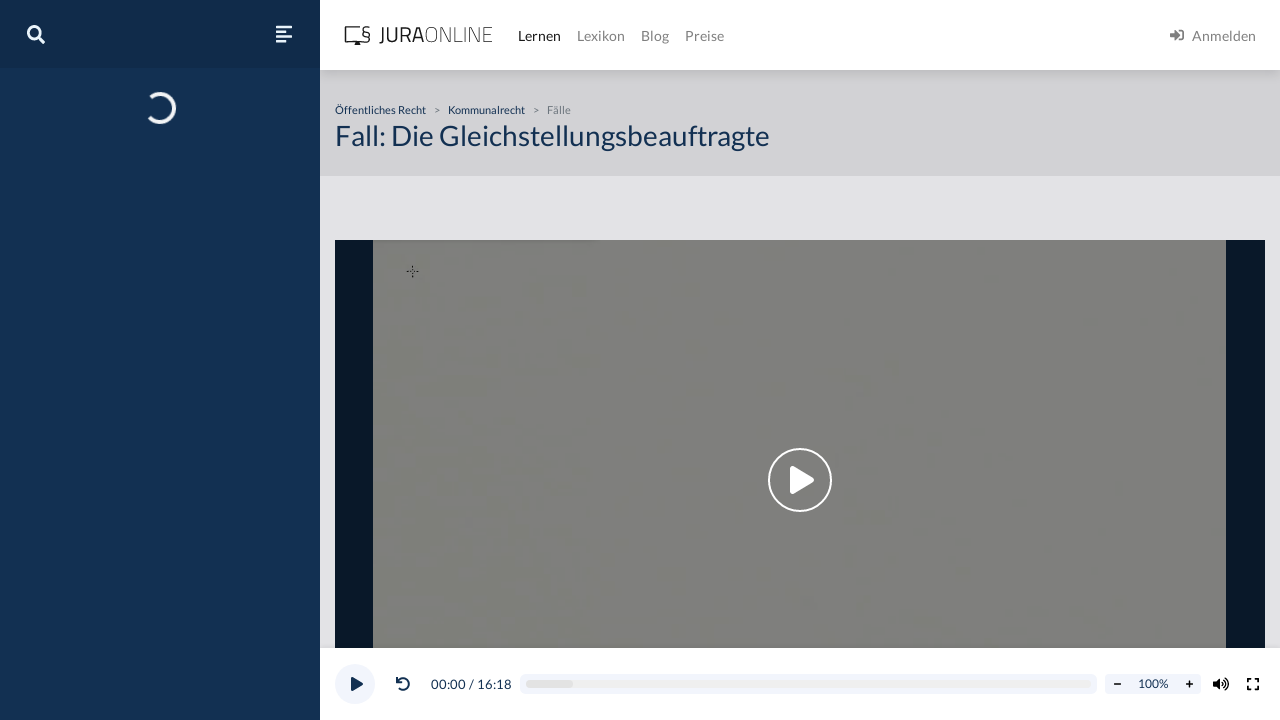

--- FILE ---
content_type: text/html
request_url: https://jura-online.de/lernen/fall-die-gleichstellungsbeauftragte/4010/excursus/
body_size: 14051
content:
<!DOCTYPE html><html lang="de"><head><meta charSet="utf-8"/><meta name="viewport" content="width=device-width"/><title>Fall: Die Gleichstellungsbeauftragte | Jura Online</title><link rel="canonical" href="https://jura-online.de/lernen/fall-die-gleichstellungsbeauftragte/4001/excursus/"/><meta itemProp="name" content="Fall: Die Gleichstellungsbeauftragte - Exkurs - Jura Online"/><meta itemProp="description" content="Jura online lernen auf Jura Online mit dem Exkurs zu &quot;Fall: Die Gleichstellungsbeauftragte&quot; im Bereich &quot;Fälle&quot;"/><meta itemProp="image" content="https://media-cf.jura-online.de/media/image/00015372_dTqsJnecDCWsnUu-2n4aXc9RCeBuKlS7DySR2g3ZPsmF4rtWzRVT_Jn-R-_Y7Kz2.jpg"/><meta name="description" content="Jura online lernen auf Jura Online mit dem Exkurs zu &quot;Fall: Die Gleichstellungsbeauftragte&quot; im Bereich &quot;Fälle&quot;"/><meta property="og:title" content="Fall: Die Gleichstellungsbeauftragte - Exkurs - Jura Online"/><meta property="og:type" content="website"/><meta property="og:url" content="https://jura-online.de/lernen/fall-die-gleichstellungsbeauftragte/4010/excursus/"/><meta property="og:locale" content="de_DE"/><meta property="og:card" content="summary"/><meta property="og:creator" content="Jura Online"/><meta property="og:image" content="https://media-cf.jura-online.de/media/image/00015372_dTqsJnecDCWsnUu-2n4aXc9RCeBuKlS7DySR2g3ZPsmF4rtWzRVT_Jn-R-_Y7Kz2.jpg"/><meta property="og:description" content="Jura online lernen auf Jura Online mit dem Exkurs zu &quot;Fall: Die Gleichstellungsbeauftragte&quot; im Bereich &quot;Fälle&quot;"/><meta property="og:site_name" content="Jura Online"/><meta name="robots" content="index, follow, noarchive"/><script data-testid="rich-result" type="application/ld+json">{
  "@context": "https://schema.org",
  "@type": "Article",
  "author": {
    "@type": "Organization",
    "name": "Autoren von Jura Online"
  },
  "mainEntityOfPage": {
    "@type": "WebPage",
    "@id": "https://jura-online.de/lernen/fall-die-gleichstellungsbeauftragte/4001/excursus/"
  },
  "headline": "Fall: Die Gleichstellungsbeauftragte",
  "image": "https://media-cf.jura-online.de/media/image/00015372_dTqsJnecDCWsnUu-2n4aXc9RCeBuKlS7DySR2g3ZPsmF4rtWzRVT_Jn-R-_Y7Kz2.jpg",
  "dateCreated": "2017-04-24T13:28:16.000Z",
  "publisher": {
    "name": "Jura Online",
    "@type": "Organization",
    "logo": {
      "@type": "ImageObject",
      "url": "https://jura-online.de/shared/jo-logo-dark.svg#Ebene_1"
    },
    "url": "https://jura-online.de"
  },
  "description": "Jura online lernen auf Jura Online mit dem Exkurs zu \"Fall: Die Gleichstellungsbeauftragte\" im Bereich \"Fälle\"",
  "url": "https://jura-online.de/lernen/fall-die-gleichstellungsbeauftragte/4001/excursus/",
  "isAccessibleForFree": "False",
  "hasPart": {
    "@type": "WebPageElement",
    "isAccessibleForFree": "False",
    "cssSelector": ".paywall"
  }
}</script><meta name="next-head-count" content="19"/><link rel="preload" href="/_next/static/css/453be498d2cee9f7.css" as="style"/><link rel="stylesheet" href="/_next/static/css/453be498d2cee9f7.css" data-n-g=""/><link rel="preload" href="/_next/static/css/e076c6d35f7a6471.css" as="style"/><link rel="stylesheet" href="/_next/static/css/e076c6d35f7a6471.css" data-n-p=""/><link rel="preload" href="/_next/static/css/2d104b75885fecdd.css" as="style"/><link rel="stylesheet" href="/_next/static/css/2d104b75885fecdd.css" data-n-p=""/><noscript data-n-css=""></noscript><script defer="" nomodule="" src="/_next/static/chunks/polyfills-78c92fac7aa8fdd8.js"></script><script src="/_next/static/chunks/webpack-c7ff01b93bcc2b1b.js" defer=""></script><script src="/_next/static/chunks/framework-a667dbba83e63e79.js" defer=""></script><script src="/_next/static/chunks/main-6f26a8837a0d88b3.js" defer=""></script><script src="/_next/static/chunks/pages/_app-e1f3ddd957634547.js" defer=""></script><script src="/_next/static/chunks/d6e1aeb5-85a0bbd4d1112fa6.js" defer=""></script><script src="/_next/static/chunks/e78312c5-5ec64e4569205ba6.js" defer=""></script><script src="/_next/static/chunks/9799-0eac5e13e4475440.js" defer=""></script><script src="/_next/static/chunks/7465-8ffeae2ba340c6a8.js" defer=""></script><script src="/_next/static/chunks/283-ab9b60472c96bbcc.js" defer=""></script><script src="/_next/static/chunks/718-4286a40cd41c02cd.js" defer=""></script><script src="/_next/static/chunks/8618-084fe45603344dd1.js" defer=""></script><script src="/_next/static/chunks/4654-e9909e5a62ce7097.js" defer=""></script><script src="/_next/static/chunks/2397-1e06e8c21b534dca.js" defer=""></script><script src="/_next/static/chunks/3240-c4c1454f5a8a4205.js" defer=""></script><script src="/_next/static/chunks/4909-c0e8e081d4c71e9c.js" defer=""></script><script src="/_next/static/chunks/5083-03fc331fcf4a1681.js" defer=""></script><script src="/_next/static/chunks/3605-15b6beea1d61132b.js" defer=""></script><script src="/_next/static/chunks/pages/lernen/%5Bslug%5D/%5Bid%5D/excursus-d191f86d2172454c.js" defer=""></script><script src="/_next/static/morphling-next-assets/_buildManifest.js" defer=""></script><script src="/_next/static/morphling-next-assets/_ssgManifest.js" defer=""></script></head><body><div id="__next"><div class="alert_root__fXa3_"></div><div class="Layout_root__QWve9" data-layout-expanded="true" data-layout-banner="false" data-initial-load="true"><div class="Layout_wrapper__f8Gve"><aside class="side_root__syHLm lernen-sidebar_root__w0w5A"><div class="side_top__97vhR"><div class="lernen-sidebar_topContainer__w_rCB"><div class="lernen-sidebar_navToggle__nKb3j"><button type="button" aria-label="Suche"><svg aria-hidden="true" focusable="false" data-prefix="fas" data-icon="search" class="svg-inline--fa fa-search fa-w-16 fa-lg " role="img" xmlns="http://www.w3.org/2000/svg" viewBox="0 0 512 512"><path fill="currentColor" d="M505 442.7L405.3 343c-4.5-4.5-10.6-7-17-7H372c27.6-35.3 44-79.7 44-128C416 93.1 322.9 0 208 0S0 93.1 0 208s93.1 208 208 208c48.3 0 92.7-16.4 128-44v16.3c0 6.4 2.5 12.5 7 17l99.7 99.7c9.4 9.4 24.6 9.4 33.9 0l28.3-28.3c9.4-9.4 9.4-24.6.1-34zM208 336c-70.7 0-128-57.2-128-128 0-70.7 57.2-128 128-128 70.7 0 128 57.2 128 128 0 70.7-57.2 128-128 128z"></path></svg></button><button type="button" aria-label="Seitenleiste ein- und ausblenden" data-sidebar-toggler="true" class="toggle_toggle__gIUBX"><svg aria-hidden="true" focusable="false" data-prefix="fas" data-icon="align-left" class="svg-inline--fa fa-align-left fa-w-14 fa-flip-vertical fa-lg " role="img" xmlns="http://www.w3.org/2000/svg" viewBox="0 0 448 512"><path fill="currentColor" d="M12.83 352h262.34A12.82 12.82 0 0 0 288 339.17v-38.34A12.82 12.82 0 0 0 275.17 288H12.83A12.82 12.82 0 0 0 0 300.83v38.34A12.82 12.82 0 0 0 12.83 352zm0-256h262.34A12.82 12.82 0 0 0 288 83.17V44.83A12.82 12.82 0 0 0 275.17 32H12.83A12.82 12.82 0 0 0 0 44.83v38.34A12.82 12.82 0 0 0 12.83 96zM432 160H16a16 16 0 0 0-16 16v32a16 16 0 0 0 16 16h416a16 16 0 0 0 16-16v-32a16 16 0 0 0-16-16zm0 256H16a16 16 0 0 0-16 16v32a16 16 0 0 0 16 16h416a16 16 0 0 0 16-16v-32a16 16 0 0 0-16-16z"></path></svg></button></div><div class="collapse"></div></div></div><div class="side_main__26Dwk lernen-sidebar_main__7npJT" data-animating="false"></div></aside><div class="content_root__1HHr1"><div class="content_top__pZDUW"><header class="header_root__89yTx"><nav class="navbar navbar-expand-lg navbar-light"><div class="flex-row navbar-nav"><button type="button" aria-label="Seitenleiste ein- und ausblenden" data-sidebar-toggler="true" class="toggle_toggle__gIUBX"><svg aria-hidden="true" focusable="false" data-prefix="fas" data-icon="align-left" class="svg-inline--fa fa-align-left fa-w-14 fa-flip-vertical fa-lg " role="img" xmlns="http://www.w3.org/2000/svg" viewBox="0 0 448 512"><path fill="currentColor" d="M12.83 352h262.34A12.82 12.82 0 0 0 288 339.17v-38.34A12.82 12.82 0 0 0 275.17 288H12.83A12.82 12.82 0 0 0 0 300.83v38.34A12.82 12.82 0 0 0 12.83 352zm0-256h262.34A12.82 12.82 0 0 0 288 83.17V44.83A12.82 12.82 0 0 0 275.17 32H12.83A12.82 12.82 0 0 0 0 44.83v38.34A12.82 12.82 0 0 0 12.83 96zM432 160H16a16 16 0 0 0-16 16v32a16 16 0 0 0 16 16h416a16 16 0 0 0 16-16v-32a16 16 0 0 0-16-16zm0 256H16a16 16 0 0 0-16 16v32a16 16 0 0 0 16 16h416a16 16 0 0 0 16-16v-32a16 16 0 0 0-16-16z"></path></svg></button><a aria-label="Jura Online Logo" href="/" class="header_brand__j6V4p navbar-brand"><svg fill="currentColor"><use href="/shared/jo-logo-dark.svg#Ebene_1"></use></svg></a></div><button aria-controls="jo-navbar" type="button" aria-label="Toggle navigation" class="navbar-toggler collapsed"><span class="navbar-toggler-icon"></span></button><div class="header_collapse__vXTHc navbar-collapse collapse" id="jo-navbar"><div class="navbar-nav"><a class="nav-link active" href="/lernen/">Lernen</a><a class="nav-link" href="/lexikon/">Lexikon</a><a class="nav-link" href="https://jura-online.de/blog/">Blog</a><a class="nav-link" href="https://jura-online.de/preise/">Preise</a></div><div class="UserNavList_root__HrtpF ml-auto navbar-nav"><a href="https://jura-online.de/auth/login" data-rb-event-key="https://jura-online.de/auth/login" class="nav-link"><svg aria-hidden="true" focusable="false" data-prefix="fas" data-icon="sign-in-alt" class="svg-inline--fa fa-sign-in-alt fa-w-16 fa-1x mr-2" role="img" xmlns="http://www.w3.org/2000/svg" viewBox="0 0 512 512"><path fill="currentColor" d="M416 448h-84c-6.6 0-12-5.4-12-12v-40c0-6.6 5.4-12 12-12h84c17.7 0 32-14.3 32-32V160c0-17.7-14.3-32-32-32h-84c-6.6 0-12-5.4-12-12V76c0-6.6 5.4-12 12-12h84c53 0 96 43 96 96v192c0 53-43 96-96 96zm-47-201L201 79c-15-15-41-4.5-41 17v96H24c-13.3 0-24 10.7-24 24v96c0 13.3 10.7 24 24 24h136v96c0 21.5 26 32 41 17l168-168c9.3-9.4 9.3-24.6 0-34z"></path></svg><span>Anmelden</span></a></div></div></nav></header></div><div class="content_main__bzt3t"><div class="lernen-layout_root__0kEQW" data-blocked="false"><div class="lernen-layout_top__lzB_v"><div class="container"><div class="row"><div class="col-12"><div class="lernen-breadcrumbs_root__tW3l1"><div class="lernen-breadcrumbs_empty__Upogv"></div></div></div><div class="col-12"><h1>Fall: Die Gleichstellungsbeauftragte</h1></div></div></div></div><div class="lernen-layout_content__ziNay"><div class="py-3 paywall"><div id="excursus_excursus__Ceus1" data-limit-content="false" class="container"><div class="row"><div class="col"><div data-vjs-player="true" data-visible="true" data-inline="false" class="base-video_root__Npk3j lernen-video_root__oHjd3"><video><p class="lead">To view this video please enable JavaScript, and consider upgrading to a web browser that<a rel="noopener noreferrer" href="http://videojs.com/html5-video-support/" target="_blank">supports HTML5 video</a></p></video><div class="learnstage-annotations_root__WMkvm"><div class="d-flex flex-column p-2"></div></div></div></div></div><div class="description_root__oTou5 row"><div class="col"><div class="row"><div class="col-lg-10 col-auto order-first"><div>Der Landtag des Landes Saarland beschließt nach langen Diskussionen eine Regelung zur Gleichstellung von Mann und Frau. Insbesondere sollen die Gemeinden ab einer gewissen Größenordnung zur Durchsetzung der Gleichstellung die Stelle einer hauptamtlichen Gleichstellungsbeauftragten einrichten. Der entsprechende neu eingeführte Paragraf in der Kommunalverfassung lautet:
<br> <br>
§ 2 Gleichstellungsbeauftragte
<br> <br>
Zur Verwirklichung des Grundrechts der Gleichberechtigung von Mann und Frau haben die Gemeinden mit eigener Verwaltung eine Gleichstellungsbeauftragte zu bestellen. Die Gleichstellungsbeauftragte ist in Gemeinden mit mehr als 15.000 Einwohnerinnen und Einwohnern grundsätzlich vollzeitig und nur ausnahmsweise teilzeitig tätig, wenn und soweit die ordnungsgemäße Erledigung der anfallenden Gleichstellungsaufgaben eine Teilzeittätigkeit zulässt. Eine teilzeitige Tätigkeit mit einem Arbeitsvolumen von weniger als der Hälfte der regelmäßigen Arbeitszeit einer Vollzeitbeschäftigung ist ausgeschlossen; das Nähere regelt die Hauptsatzung.
<br> <br>
B ist der Bürgermeister der Gemeinde G, die 23.000 Einwohner zählt. B und seine Kollegen aus der Gemeindevertretung sind über diese Regelung empört: Es könne nicht sein, dass die Stelle der Gleichstellungsbeauftragten zwangsläufig durch eine Frau besetzt werden müsse. Außerdem seien die Gemeindekassen ohnehin schon leer und eine hauptamtliche Frauenbeauftragte würde die Gemeinde vollends handlungsunfähig machen.
<br> <br>
Die Gemeinde G, vertreten durch den B, wendet sich daher kurz nach Verkündung des Gesetzes an das Bundesverfassungsgericht, um diese Regelung überprüfen zu lassen. Mit Erfolg?
<br> <br>
Bearbeitervermerk: Gehen Sie für die Zwecke der Falllösung davon aus, dass das KSVG bisher keine solche Regelung enthält. 

</div></div></div></div></div><div class="description_root__oTou5 row"><div class="col"><div class="row"><div class="col-lg-10 col-auto order-first"><div><br><br>Die Klage vor dem Landesverfassungsgericht hat Aussicht auf Erfolg, wenn sie zulässig und soweit sie begründet ist.<br><br>A. Zulässigkeit <br>Die Klage müsste zulässig sein. <br><br>I. Zuständigkeit<br>Das Landesverfassungsgericht müsste zuständig sein. Vorliegend erhebt die Gemeinde die Kommunalverfassungsbeschwerde. Hierfür ist das Landesverfassungsgericht nach Art. 97 Nr. 4 LV; §§ 9 Nr. 13, 55 II VerfGHG zuständig. Damit wurde die Zuständigkeit gewahrt.<br><br>II. Beteiligtenfähigkeit, § 55 II VerfGHG<br>Ferner müsste die Gemeinde beteiligtenfähig sein, § 55 II VerfGHG. Gem. § 52 I VGHG können Gemeinde und Gemeindeverbände die Kommunalverfassungsbeschwerde erheben. Hier behauptet die Gemeinde G die Verletzung ihres kommunalen Selbstverwaltungsrechts. Damit ist die Gemeinde G nach § 55 II VerfGHG beteiligtenfähig.<br><br>III. Prozessfähigkeit<br>Die Gemeinde ist durch die Vertretung durch den Bürgermeister B nach § 59 I KSVG prozessfähig. <br><br>IV. Beschwerdegegenstand, § 55 II VerfGHG<br>Zudem müsste ein tauglicher Beschwerdegegenstand vorliegen. Dies ist gem. § 55 II VerfGHG jedes Landesgesetz. Hier erhebt G Beschwerde gegen § 2 KSVG. § 2 KSVG ist Landesgesetz und somit zulässiger Beschwerdegegenstand nach § 55 II VerfGHG.<br><br>V. Beschwerdebefugnis, § 55 II VerfGHG<br>G müsste auch beschwerdebefugt sein. Die Beschwerdebefugnis ist in § 55 II VerfGHG geregelt. Danach ist zur Beschwerde befugt, wer die mögliche Verletzung des kommunalen Selbstverwaltungsrechts behauptet und selbst, unmittelbar sowie gegenwärtig betroffen ist.<br><br>1. Mögliche Verletzung der Art. 28 II GG; Art. 117 SVerf; § 1 KSVG<br>Die Gemeinde müsste zunächst die mögliche Verletzung ihres kommunalen Selbstverwaltungsrechts nach Art. 28 II GG; Art. 117 SVerf geltend machen. Hierbei genügt die Möglichkeit der Verletzung. Möglich ist, was von vornherein nicht ausgeschlossen ist. Im vorliegenden Fall könnte § 2 KSVG das Recht der Gemeinde aus Art. 28 II GG, Art. 117 SVerf verletzen. Das kommunale Selbstverwaltungsrecht umfasst alle Angelegenheiten der örtlichen Gemeinschaft. Darunter werden alle Aufgaben verstanden, die in der örtlichen Gemeinschaft wurzeln oder spezifischen Bezug zu ihr haben und von der örtlichen Gemeinschaft bewältigt werden können. Dies ist die historische Betrachtungsweise. Danach werden den Gemeinden historisch bestimmte Aufgaben zugeordnet. Dies betrifft zunächst die Gebietshoheit, die Organisationshoheit, die Personalhoheit und die Finanz- und Abgabenhoheit, die Planungshoheit, die Satzungshoheit die Daseinsvorsorge und schließlich die Kulturhoheit. Im vorliegenden Fall könnte zunächst die Organisationshoheit durch § 2 KSVG betroffen sein. Werden Gemeinden verpflichtet, eine Stelle für eine Gleichstellungsbeauftragte einzurichten, die die Gemeinden nicht wollen, dann könnte dadurch die Organisationshoheit der G betroffen sein. Dadurch, dass in § 2 KSVG vorgesehen ist, dass die Stelle hauptamtlich besetzt werden soll, d.h. zu vergüten ist, könnte ferner die Finanzhoheit der G betroffen sein. Weiterhin gibt § 2 KSVG vor, dass die Stelle nur von Frauen zu besetzen ist und damit scheiden Männer automatisch aus. Dies könnte eine Verletzung der Personalhoheit darstellen. Damit liegt eine mögliche Verletzung von Art. 28 II GG, Art. 117 SVerf vor.<br><br>2. Selbst, unmittelbar, gegenwärtig<br>Ferner müsste G selbst, unmittelbar und gegenwärtig betroffen sein. „Selbst“ meint, dass die Gemeinde G in ihren eigenen Rechten betroffen sein muss und keine fremden Rechte geltend machen darf. § 2 KSVG adressiert Gemeinden wie die G und das Recht aus Art. 28 II GG, Art. 117 SVerf ist ein eigenes Recht der G. Damit ist G selbst betroffen. „Unmittelbar“ meint, dass es keines weiteren Vollzugsaktes bedarf, Gesetze wie § 2 KSVG müssen „Self-executing“ sein. § 2 KSVG begründet die Pflicht, eine Stelle für eine Gleichstellungsbeauftragte einzurichten. Hierfür bedarf es keines weiteren Umsetzungsaktes mehr. Damit betrifft § 2 KSVG die Gemeinde auch unmittelbar. Schließlich ist G gegenwärtig betroffen, das Gesetz wurde vor Kurzem verkündet und sieht keine weiteren zeitlichen Einschränkungen vor, ist damit bindend.<br><br>Damit ist G beschwerdebefugt, § 55 II VerfGHG.<br><br>VI. Form, Frist, §§ 16, 57, 56 II VerfGHG<br>Schließlich müssten die Form und Frist nach §§ 16, 57, 56 II VerfGHG gewahrt worden sein. Danach sind Anträge schriftlich, begründet und innerhalb eines Jahres nach Inkrafttreten des Gesetzes einzureichen. Es ist davon auszugehen, dass G den Antrag form- und fristgerecht eingereicht hat.<br><br>VII. Ergebnis<br>Die Kommunalverfassungsbeschwerde ist zulässig.<br><br>B. Begründetheit<br>Die Kommunalverfassungsbeschwerde ist begründet, soweit die Gemeinde in ihrem kommunalen Selbstverwaltungsrechts nach Art. 28 II GG, Art. 117 SVerf verletzt ist. Eine Verletzung liegt dann vor, wenn in den Schutzbereich eingegriffen wird und der Eingriff verfassungsrechtlich nicht gerechtfertigt ist.<br><br>I. Schutzbereich<br>Der Schutzbereich des kommunalen Selbstverwaltungsrechts nach Art. 28 II GG, Art. 117 SVerf müsste eröffnet sein. <br><br>1. Persönlich<br>Der Schutzbereich müsste in persönlicher Hinsicht eröffnet sein. In persönlicher Hinsicht gilt das kommunale Selbstverwaltungsrecht für Gemeinden (auch Städte) und Gemeindeverbände (Kreise). Hier wendet sich die Gemeinde G gegen § 2 KSVG. G wird vom Schutzbereich der Art. 28 II GG; Art. 117 SVerf erfasst. Damit ist der Schutzbereich in persönlicher Hinsicht eröffnet.<br><br>2. Sachlich<br>Ferner müsste der Schutzbereich in sachlicher Hinsicht betroffen sein. In sachlicher Hinsicht umfasst das kommunale Selbstverwaltungsrecht alle Angelegenheiten der örtlichen Gemeinschaft, Art. 28 II GG. Darunter werden alle Aufgaben verstanden, die in der örtlichen Gemeinschaft wurzeln oder spezifischen Bezug zu ihr haben und von der örtlichen Gemeinschaft bewältigt werden können. Danach werden den Gemeinden historisch bestimmte Aufgaben zugeordnet. Dies betrifft die Gebietshoheit, die Organisationshoheit, die Personalhoheit, die Finanz- und Abgabenhoheit sowie die Planungshoheit, die Satzungshoheit, die Daseinsvorsorge und schließlich die Kulturhoheit. § 2 KSVG sieht vor, dass die Gemeinde eine Gleichstellungsbeauftragte hauptamtlich einsetzen und dass die Stelle mit einer Frau besetzt werden muss. Dadurch, dass die Stelle noch geschaffen werden muss, ist die Organisationshoheit der Gemeinde betroffen. Da die Stelle als eine hauptamtliche Stelle ausgeschrieben ist und damit vergütet werden muss, kann die Gemeinde nicht mehr entscheiden, ob und wie viel sie zahlt. Damit ist ferner die Finanzhoheit betroffen. Schließlich ist auch die Personalhoheit betroffen, da § 2 KSVG der Gemeinde vorschreibt, dass nur Frauen für diese Stelle eingesetzt werden können und Männer damit ausgeschlossen sind. Damit kann die Gemeinde nicht frei entscheiden, wem sie die Stelle vergeben möchte. Somit ist die Gemeinde in drei ihrer Aufgaben betroffen und damit Art. 28 II GG, Art. 117 SVerf auch in sachlicher Hinsicht eröffnet.<br><br>Der Schutzbereich der Art. 28 II GG, Art. 117 SVerf ist eröffnet.<br><br>II. Eingriff<br>In den Schutzbereich müsste eingegriffen worden sein. Eingriff meint jede Verkürzung des Schutzbereichs. Hier schreibt § 2 KSVG Art und Weise der Schaffung einer Stelle für eine Gleichstellungsbeauftragte vor und verkürzt damit die Betätigungsmöglichkeiten der Gemeinde G. Somit liegt ein Eingriff vor. <br><br>III. Verfassungsrechtliche Rechtfertigung<br>Der Eingriff könnte verfassungsrechtlich gerechtfertigt sein. Dies ist dann der Fall, wenn der Eingriff Ausdruck der Schranke ist.<br><br>1. Bestimmung der Schranke<br>Die Schranke der Art. 28 II GG, Art. 117 SVerf ist zu bestimmen. Art. 28 II 1 GG sieht seinem Wortlaut nach einen einfachen Gesetzesvorbehalt vor.<br><br>2. Formelle Verfassungsmäßigkeit<br>§ 2 KSVGmüsste formell verfahrensgemäß sein. Zuständigkeit, Verfahren und Form müssten gewahrt worden sein. Es ist davon auszugehen, dass das Verfahren und die Form gewahrt wurden. Die Zuständigkeit des Landes für den Erlass des § 2 KSVG folgt aus Art. 70 I GG. Damit ist § 2 KSVG formell verfassungsgemäß.<br><br>3. Materielle Verfassungsmäßigkeit<br>Weiterhin müsste § 2 KSVG auch materiell verfassungsgemäß sein. Spezielle Anforderungen an § 2 KSVG bestehen aufgrund des einfachen Gesetzesvorbehalts nicht. Demnach ist insbesondere die Verhältnismäßigkeit des § 2 KSVG zu prüfen. § 2 KSVG müsste einem legitimen Ziel dienen, geeignet, erforderlich und angemessen sein.<br><br>a) Legitimes Ziel<br>§ 2 KSVG müsste einem legitimen Ziel dienen. Zweck der Regelung hier ist die Verwirklichung der Gleichstellung von Mann und Frau, Art. 3 II GG. Damit liegt ein zulässiger Zweck vor. <br><br>b) Geeignetheit<br>§ 2 KSVG müsste zudem geeignet sein. Eine Maßnahme ist geeignet, wenn sie zur Zweckerreichung förderlich ist. § 2 KSVG müsste die Durchsetzung der Gleichstellung von Mann und Frau aus Art. 3 II GG fördern. § 2 KSVG regelt, dass eine weibliche Gleichstellungsbeauftragte einzusetzen und hauptamtlich zu beschäftigen ist. Damit liegt der Fokus auf der Gleichstellung und es wird dadurch gewährleistet, dass in Entscheidungsprozessen die Belange einer Gleichstellung mitbedacht und umgesetzt werden. Damit fördert § 2 KSVG die Erreichung des Ziels und ist geeignet.<br><br>c) Erforderlichkeit<br>Zudem müsste § 2 KSVG erforderlich sein. Erforderlichkeit meint, dass es kein milderes Mittel gleicher Eignung geben darf. Alternativ könnte eine Ausgestaltung des § 2 KSVG in Form einer ehrenamtlichen Tätigkeit ein milderes Mittel darstellen. Die Gemeinden würden dann finanziell nicht so sehr belastet werden. Jedoch meint Ehrenamtlichkeit zugleich, dass die eingesetzte Beauftragte anderweitig Geld verdienen muss und deshalb nicht so Zeit und Konzentration hat wie eine Beauftragte, die für ihre Tätigkeit bezahlt wird. Deshalb ist im Zweifel davon auszugehen, dass die Schaffung einer ehrenamtlichen Stelle nicht die gleiche Wirkung hat wie die einer hauptamtlichen Stelle, wenngleich sie ein milderes Mittel darstellen würde. Anderer Ansatzpunkt für ein milderes Mittel könnte sein, auch die Stelle auch mit Männern besetzen lassen zu dürfen, um mehr Betätigungsfreiheiten im Rahmen der Personalhoheit der Gemeinde G zu haben. Auch Männer können sich in Frauen hineinversetzen und damit die Belange einer Frau schützen. Allerdings geht es oft um die spezifischen Belange einer Frau und bei der zu schaffenden Stelle in § 2 KSVG soll darauf hingewirkt werden, dass Frauen im Verhältnis zu Männer gleichgesetzt werden und eine bessere Behandlung erfahren. Es kann nicht ausgeschlossen werden, dass es Männer gibt, die sich nicht genauso gut in die Belange einer Frau wie eine Frau selbst hineinversetzen können. Zumindest ist dem Gesetzgeber auch eine Einschätzungsprärogative insofern zuzubilligen, als dass Frauen insgesamt die Belange von anderen Frauen besser einschätzen und sich dafür besser einsetzen können. Damit ist eine alternative Ausgestaltung des § 2 KSVG mit der Möglichkeit, den Beauftragten auch mit einem männlichen Kandidaten auszufüllen, nicht genauso effektiv. Somit ist § 2 KSVG erforderlich.<br><br>d) Angemessenheit <br>Schließlich müsste § 2 KSVG auch angemessen sein. Dies meint, dass die konfligierenden Interessen unter Berücksichtigung des Einzelfalls gegeneinander abzuwägen sind. Auf der einen Seite steht das Ziel, Frauen und Männer gem. Art. 3 II GG gleichzustellen. Auf der anderen Seite wird durch § 2 KSVG das kommunale Selbstverwaltungsrecht aus Art. 28 II GG, Art. 117 SVerf in verschiedenen Ausprägungen in nicht unerheblichem Umfang beschränkt. Allerdings muss aus Gründen der Effektivität der Gleichstellung von Belangen von Frauen und Männern eine hauptamtliche Stelle geschaffen werden. Außerdem sieht § 2 KSVG vor, dass erst in Gemeinden mit mindestens 15.000 Einwohnern eine hauptamtliche Stelle für die Gleichstellungsbeauftragte geschaffen werden soll. Dies bedeutet für den Aspekt der finanziellen Belastung, dass gerade kleine Gemeinden, die keinen so großen Gemeindehaushalt haben, von der Regelung des § 2 KSVG verschont bleiben und damit keine unzumutbaren Kosten verlangt werden. Bei Gemeinden mit 15.000 Einwohnern kann davon ausgegangen werden, dass diese einen derartigen Haushalt haben, dass sie sich die Schaffung einer hauptamtlichen Stelle für eine Gleichstellungsbeauftragte leisten können. In § 2 KSVG ist bereits eine Abstufung erfolgt, die plausibel erscheint. Damit ist § 2 KSVG auch angemessen.<br><br>§ 2 KSVG ist verhältnismäßig und damit materiell verfassungsgemäß. Damit liegt eine verfassungsrechtliche Rechtfertigung des Eingriffs in den Schutzbereich der Art. 28 II GG; 117 SVerf vor. <br><br>Folglich ist die Kommunalverfassungsbeschwerde mangels Verletzung des kommunalen Selbstverwaltungsrechts unbegründet.<br><br>C. Ergebnis<br>Die Kommunalverfassungsbeschwerde der G ist zulässig, aber unbegründet. Damit hat sie keine Aussicht auf Erfolg. <br><br><br><br></div></div></div></div></div><div class="keywords_root__2XL1_ row"><div class="col"><div class="my-3"><h4>Relevante Theorie</h4><div class="keyword-tags"><a class="btn btn-secondary btn-sm mr-2 mb-2" href="/lernen/kommunales-selbstverwaltungsrecht-art-28-ii-gg-art-117-sverf/3899/excursus/">Kommunales Selbstverwaltungsrecht, Art. 28 II GG, Art. 117 SVerf</a><a class="btn btn-secondary btn-sm mr-2 mb-2" href="/lernen/kommunalverfassungsbeschwerde-art-93-i-nr-4b-gg-13-nr-8a-91ff-bverfgg/3900/excursus/">Kommunalverfassungsbeschwerde, Art. 93 I Nr. 4b GG, § 13 Nr. 8a, 91ff. BVerfGG</a></div></div></div></div><footer class="footer_root__oTo_0"><ul><li><a class="px-3 py-2" href="https://jura-online.de/impressum">Impressum</a></li><li><a class="px-3 py-2" href="https://jura-online.de/faq">FAQ</a></li><li><a class="px-3 py-2" href="https://jura-online.de/datenschutz">Datenschutz</a></li><li><a class="px-3 py-2" href="https://jura-online.de/agb">AGB</a></li><li><a class="px-3 py-2" href="https://jura-online.de/vertraege-kuendigen">Paket kündigen</a></li></ul></footer></div></div></div></div></div></div></div></div></div><script id="__NEXT_DATA__" type="application/json">{"props":{"pageProps":{"initialState":{"learnstage":{"currentLearnUnit":{"data":{"author_name":"Sören A. Croll","created":"2017-04-24T13:28:16.000Z","description":"Der Landtag des Landes Saarland beschließt nach langen Diskussionen eine Regelung zur Gleichstellung von Mann und Frau. Insbesondere sollen die Gemeinden ab einer gewissen Größenordnung zur Durchsetzung der Gleichstellung die Stelle einer hauptamtlichen Gleichstellungsbeauftragten einrichten. Der entsprechende neu eingeführte Paragraf in der Kommunalverfassung lautet:\r\n\u003cbr\u003e \u003cbr\u003e\r\n§ 2 Gleichstellungsbeauftragte\r\n\u003cbr\u003e \u003cbr\u003e\r\nZur Verwirklichung des Grundrechts der Gleichberechtigung von Mann und Frau haben die Gemeinden mit eigener Verwaltung eine Gleichstellungsbeauftragte zu bestellen. Die Gleichstellungsbeauftragte ist in Gemeinden mit mehr als 15.000 Einwohnerinnen und Einwohnern grundsätzlich vollzeitig und nur ausnahmsweise teilzeitig tätig, wenn und soweit die ordnungsgemäße Erledigung der anfallenden Gleichstellungsaufgaben eine Teilzeittätigkeit zulässt. Eine teilzeitige Tätigkeit mit einem Arbeitsvolumen von weniger als der Hälfte der regelmäßigen Arbeitszeit einer Vollzeitbeschäftigung ist ausgeschlossen; das Nähere regelt die Hauptsatzung.\r\n\u003cbr\u003e \u003cbr\u003e\r\nB ist der Bürgermeister der Gemeinde G, die 23.000 Einwohner zählt. B und seine Kollegen aus der Gemeindevertretung sind über diese Regelung empört: Es könne nicht sein, dass die Stelle der Gleichstellungsbeauftragten zwangsläufig durch eine Frau besetzt werden müsse. Außerdem seien die Gemeindekassen ohnehin schon leer und eine hauptamtliche Frauenbeauftragte würde die Gemeinde vollends handlungsunfähig machen.\r\n\u003cbr\u003e \u003cbr\u003e\r\nDie Gemeinde G, vertreten durch den B, wendet sich daher kurz nach Verkündung des Gesetzes an das Bundesverfassungsgericht, um diese Regelung überprüfen zu lassen. Mit Erfolg?\r\n\u003cbr\u003e \u003cbr\u003e\r\nBearbeitervermerk: Gehen Sie für die Zwecke der Falllösung davon aus, dass das KSVG bisher keine solche Regelung enthält. \r\n\r\n||\r\n\r\nDie Klage vor dem Landesverfassungsgericht hat Aussicht auf Erfolg, wenn sie zulässig und soweit sie begründet ist.\r\n\r\nA. Zulässigkeit \r\nDie Klage müsste zulässig sein. \r\n\r\nI. Zuständigkeit\r\nDas Landesverfassungsgericht müsste zuständig sein. Vorliegend erhebt die Gemeinde die Kommunalverfassungsbeschwerde. Hierfür ist das Landesverfassungsgericht nach Art. 97 Nr. 4 LV; §§ 9 Nr. 13, 55 II VerfGHG zuständig. Damit wurde die Zuständigkeit gewahrt.\r\n\r\nII. Beteiligtenfähigkeit, § 55 II VerfGHG\r\nFerner müsste die Gemeinde beteiligtenfähig sein, § 55 II VerfGHG. Gem. § 52 I VGHG können Gemeinde und Gemeindeverbände die Kommunalverfassungsbeschwerde erheben. Hier behauptet die Gemeinde G die Verletzung ihres kommunalen Selbstverwaltungsrechts. Damit ist die Gemeinde G nach § 55 II VerfGHG beteiligtenfähig.\r\n\r\nIII. Prozessfähigkeit\r\nDie Gemeinde ist durch die Vertretung durch den Bürgermeister B nach § 59 I KSVG prozessfähig. \r\n\r\nIV. Beschwerdegegenstand, § 55 II VerfGHG\r\nZudem müsste ein tauglicher Beschwerdegegenstand vorliegen. Dies ist gem. § 55 II VerfGHG jedes Landesgesetz. Hier erhebt G Beschwerde gegen § 2 KSVG. § 2 KSVG ist Landesgesetz und somit zulässiger Beschwerdegegenstand nach § 55 II VerfGHG.\r\n\r\nV. Beschwerdebefugnis, § 55 II VerfGHG\r\nG müsste auch beschwerdebefugt sein. Die Beschwerdebefugnis ist in § 55 II VerfGHG geregelt. Danach ist zur Beschwerde befugt, wer die mögliche Verletzung des kommunalen Selbstverwaltungsrechts behauptet und selbst, unmittelbar sowie gegenwärtig betroffen ist.\r\n\r\n1. Mögliche Verletzung der Art. 28 II GG; Art. 117 SVerf; § 1 KSVG\r\nDie Gemeinde müsste zunächst die mögliche Verletzung ihres kommunalen Selbstverwaltungsrechts nach Art. 28 II GG; Art. 117 SVerf geltend machen. Hierbei genügt die Möglichkeit der Verletzung. Möglich ist, was von vornherein nicht ausgeschlossen ist. Im vorliegenden Fall könnte § 2 KSVG das Recht der Gemeinde aus Art. 28 II GG, Art. 117 SVerf verletzen. Das kommunale Selbstverwaltungsrecht umfasst alle Angelegenheiten der örtlichen Gemeinschaft. Darunter werden alle Aufgaben verstanden, die in der örtlichen Gemeinschaft wurzeln oder spezifischen Bezug zu ihr haben und von der örtlichen Gemeinschaft bewältigt werden können. Dies ist die historische Betrachtungsweise. Danach werden den Gemeinden historisch bestimmte Aufgaben zugeordnet. Dies betrifft zunächst die Gebietshoheit, die Organisationshoheit, die Personalhoheit und die Finanz- und Abgabenhoheit, die Planungshoheit, die Satzungshoheit die Daseinsvorsorge und schließlich die Kulturhoheit. Im vorliegenden Fall könnte zunächst die Organisationshoheit durch § 2 KSVG betroffen sein. Werden Gemeinden verpflichtet, eine Stelle für eine Gleichstellungsbeauftragte einzurichten, die die Gemeinden nicht wollen, dann könnte dadurch die Organisationshoheit der G betroffen sein. Dadurch, dass in § 2 KSVG vorgesehen ist, dass die Stelle hauptamtlich besetzt werden soll, d.h. zu vergüten ist, könnte ferner die Finanzhoheit der G betroffen sein. Weiterhin gibt § 2 KSVG vor, dass die Stelle nur von Frauen zu besetzen ist und damit scheiden Männer automatisch aus. Dies könnte eine Verletzung der Personalhoheit darstellen. Damit liegt eine mögliche Verletzung von Art. 28 II GG, Art. 117 SVerf vor.\r\n\r\n2. Selbst, unmittelbar, gegenwärtig\r\nFerner müsste G selbst, unmittelbar und gegenwärtig betroffen sein. „Selbst“ meint, dass die Gemeinde G in ihren eigenen Rechten betroffen sein muss und keine fremden Rechte geltend machen darf. § 2 KSVG adressiert Gemeinden wie die G und das Recht aus Art. 28 II GG, Art. 117 SVerf ist ein eigenes Recht der G. Damit ist G selbst betroffen. „Unmittelbar“ meint, dass es keines weiteren Vollzugsaktes bedarf, Gesetze wie § 2 KSVG müssen „Self-executing“ sein. § 2 KSVG begründet die Pflicht, eine Stelle für eine Gleichstellungsbeauftragte einzurichten. Hierfür bedarf es keines weiteren Umsetzungsaktes mehr. Damit betrifft § 2 KSVG die Gemeinde auch unmittelbar. Schließlich ist G gegenwärtig betroffen, das Gesetz wurde vor Kurzem verkündet und sieht keine weiteren zeitlichen Einschränkungen vor, ist damit bindend.\r\n\r\nDamit ist G beschwerdebefugt, § 55 II VerfGHG.\r\n\r\nVI. Form, Frist, §§ 16, 57, 56 II VerfGHG\r\nSchließlich müssten die Form und Frist nach §§ 16, 57, 56 II VerfGHG gewahrt worden sein. Danach sind Anträge schriftlich, begründet und innerhalb eines Jahres nach Inkrafttreten des Gesetzes einzureichen. Es ist davon auszugehen, dass G den Antrag form- und fristgerecht eingereicht hat.\r\n\r\nVII. Ergebnis\r\nDie Kommunalverfassungsbeschwerde ist zulässig.\r\n\r\nB. Begründetheit\r\nDie Kommunalverfassungsbeschwerde ist begründet, soweit die Gemeinde in ihrem kommunalen Selbstverwaltungsrechts nach Art. 28 II GG, Art. 117 SVerf verletzt ist. Eine Verletzung liegt dann vor, wenn in den Schutzbereich eingegriffen wird und der Eingriff verfassungsrechtlich nicht gerechtfertigt ist.\r\n\r\nI. Schutzbereich\r\nDer Schutzbereich des kommunalen Selbstverwaltungsrechts nach Art. 28 II GG, Art. 117 SVerf müsste eröffnet sein. \r\n\r\n1. Persönlich\r\nDer Schutzbereich müsste in persönlicher Hinsicht eröffnet sein. In persönlicher Hinsicht gilt das kommunale Selbstverwaltungsrecht für Gemeinden (auch Städte) und Gemeindeverbände (Kreise). Hier wendet sich die Gemeinde G gegen § 2 KSVG. G wird vom Schutzbereich der Art. 28 II GG; Art. 117 SVerf erfasst. Damit ist der Schutzbereich in persönlicher Hinsicht eröffnet.\r\n\r\n2. Sachlich\r\nFerner müsste der Schutzbereich in sachlicher Hinsicht betroffen sein. In sachlicher Hinsicht umfasst das kommunale Selbstverwaltungsrecht alle Angelegenheiten der örtlichen Gemeinschaft, Art. 28 II GG. Darunter werden alle Aufgaben verstanden, die in der örtlichen Gemeinschaft wurzeln oder spezifischen Bezug zu ihr haben und von der örtlichen Gemeinschaft bewältigt werden können. Danach werden den Gemeinden historisch bestimmte Aufgaben zugeordnet. Dies betrifft die Gebietshoheit, die Organisationshoheit, die Personalhoheit, die Finanz- und Abgabenhoheit sowie die Planungshoheit, die Satzungshoheit, die Daseinsvorsorge und schließlich die Kulturhoheit. § 2 KSVG sieht vor, dass die Gemeinde eine Gleichstellungsbeauftragte hauptamtlich einsetzen und dass die Stelle mit einer Frau besetzt werden muss. Dadurch, dass die Stelle noch geschaffen werden muss, ist die Organisationshoheit der Gemeinde betroffen. Da die Stelle als eine hauptamtliche Stelle ausgeschrieben ist und damit vergütet werden muss, kann die Gemeinde nicht mehr entscheiden, ob und wie viel sie zahlt. Damit ist ferner die Finanzhoheit betroffen. Schließlich ist auch die Personalhoheit betroffen, da § 2 KSVG der Gemeinde vorschreibt, dass nur Frauen für diese Stelle eingesetzt werden können und Männer damit ausgeschlossen sind. Damit kann die Gemeinde nicht frei entscheiden, wem sie die Stelle vergeben möchte. Somit ist die Gemeinde in drei ihrer Aufgaben betroffen und damit Art. 28 II GG, Art. 117 SVerf auch in sachlicher Hinsicht eröffnet.\r\n\r\nDer Schutzbereich der Art. 28 II GG, Art. 117 SVerf ist eröffnet.\r\n\r\nII. Eingriff\r\nIn den Schutzbereich müsste eingegriffen worden sein. Eingriff meint jede Verkürzung des Schutzbereichs. Hier schreibt § 2 KSVG Art und Weise der Schaffung einer Stelle für eine Gleichstellungsbeauftragte vor und verkürzt damit die Betätigungsmöglichkeiten der Gemeinde G. Somit liegt ein Eingriff vor. \r\n\r\nIII. Verfassungsrechtliche Rechtfertigung\r\nDer Eingriff könnte verfassungsrechtlich gerechtfertigt sein. Dies ist dann der Fall, wenn der Eingriff Ausdruck der Schranke ist.\r\n\r\n1. Bestimmung der Schranke\r\nDie Schranke der Art. 28 II GG, Art. 117 SVerf ist zu bestimmen. Art. 28 II 1 GG sieht seinem Wortlaut nach einen einfachen Gesetzesvorbehalt vor.\r\n\r\n2. Formelle Verfassungsmäßigkeit\r\n§ 2 KSVGmüsste formell verfahrensgemäß sein. Zuständigkeit, Verfahren und Form müssten gewahrt worden sein. Es ist davon auszugehen, dass das Verfahren und die Form gewahrt wurden. Die Zuständigkeit des Landes für den Erlass des § 2 KSVG folgt aus Art. 70 I GG. Damit ist § 2 KSVG formell verfassungsgemäß.\r\n\r\n3. Materielle Verfassungsmäßigkeit\r\nWeiterhin müsste § 2 KSVG auch materiell verfassungsgemäß sein. Spezielle Anforderungen an § 2 KSVG bestehen aufgrund des einfachen Gesetzesvorbehalts nicht. Demnach ist insbesondere die Verhältnismäßigkeit des § 2 KSVG zu prüfen. § 2 KSVG müsste einem legitimen Ziel dienen, geeignet, erforderlich und angemessen sein.\r\n\r\na) Legitimes Ziel\r\n§ 2 KSVG müsste einem legitimen Ziel dienen. Zweck der Regelung hier ist die Verwirklichung der Gleichstellung von Mann und Frau, Art. 3 II GG. Damit liegt ein zulässiger Zweck vor. \r\n\r\nb) Geeignetheit\r\n§ 2 KSVG müsste zudem geeignet sein. Eine Maßnahme ist geeignet, wenn sie zur Zweckerreichung förderlich ist. § 2 KSVG müsste die Durchsetzung der Gleichstellung von Mann und Frau aus Art. 3 II GG fördern. § 2 KSVG regelt, dass eine weibliche Gleichstellungsbeauftragte einzusetzen und hauptamtlich zu beschäftigen ist. Damit liegt der Fokus auf der Gleichstellung und es wird dadurch gewährleistet, dass in Entscheidungsprozessen die Belange einer Gleichstellung mitbedacht und umgesetzt werden. Damit fördert § 2 KSVG die Erreichung des Ziels und ist geeignet.\r\n\r\nc) Erforderlichkeit\r\nZudem müsste § 2 KSVG erforderlich sein. Erforderlichkeit meint, dass es kein milderes Mittel gleicher Eignung geben darf. Alternativ könnte eine Ausgestaltung des § 2 KSVG in Form einer ehrenamtlichen Tätigkeit ein milderes Mittel darstellen. Die Gemeinden würden dann finanziell nicht so sehr belastet werden. Jedoch meint Ehrenamtlichkeit zugleich, dass die eingesetzte Beauftragte anderweitig Geld verdienen muss und deshalb nicht so Zeit und Konzentration hat wie eine Beauftragte, die für ihre Tätigkeit bezahlt wird. Deshalb ist im Zweifel davon auszugehen, dass die Schaffung einer ehrenamtlichen Stelle nicht die gleiche Wirkung hat wie die einer hauptamtlichen Stelle, wenngleich sie ein milderes Mittel darstellen würde. Anderer Ansatzpunkt für ein milderes Mittel könnte sein, auch die Stelle auch mit Männern besetzen lassen zu dürfen, um mehr Betätigungsfreiheiten im Rahmen der Personalhoheit der Gemeinde G zu haben. Auch Männer können sich in Frauen hineinversetzen und damit die Belange einer Frau schützen. Allerdings geht es oft um die spezifischen Belange einer Frau und bei der zu schaffenden Stelle in § 2 KSVG soll darauf hingewirkt werden, dass Frauen im Verhältnis zu Männer gleichgesetzt werden und eine bessere Behandlung erfahren. Es kann nicht ausgeschlossen werden, dass es Männer gibt, die sich nicht genauso gut in die Belange einer Frau wie eine Frau selbst hineinversetzen können. Zumindest ist dem Gesetzgeber auch eine Einschätzungsprärogative insofern zuzubilligen, als dass Frauen insgesamt die Belange von anderen Frauen besser einschätzen und sich dafür besser einsetzen können. Damit ist eine alternative Ausgestaltung des § 2 KSVG mit der Möglichkeit, den Beauftragten auch mit einem männlichen Kandidaten auszufüllen, nicht genauso effektiv. Somit ist § 2 KSVG erforderlich.\r\n\r\nd) Angemessenheit \r\nSchließlich müsste § 2 KSVG auch angemessen sein. Dies meint, dass die konfligierenden Interessen unter Berücksichtigung des Einzelfalls gegeneinander abzuwägen sind. Auf der einen Seite steht das Ziel, Frauen und Männer gem. Art. 3 II GG gleichzustellen. Auf der anderen Seite wird durch § 2 KSVG das kommunale Selbstverwaltungsrecht aus Art. 28 II GG, Art. 117 SVerf in verschiedenen Ausprägungen in nicht unerheblichem Umfang beschränkt. Allerdings muss aus Gründen der Effektivität der Gleichstellung von Belangen von Frauen und Männern eine hauptamtliche Stelle geschaffen werden. Außerdem sieht § 2 KSVG vor, dass erst in Gemeinden mit mindestens 15.000 Einwohnern eine hauptamtliche Stelle für die Gleichstellungsbeauftragte geschaffen werden soll. Dies bedeutet für den Aspekt der finanziellen Belastung, dass gerade kleine Gemeinden, die keinen so großen Gemeindehaushalt haben, von der Regelung des § 2 KSVG verschont bleiben und damit keine unzumutbaren Kosten verlangt werden. Bei Gemeinden mit 15.000 Einwohnern kann davon ausgegangen werden, dass diese einen derartigen Haushalt haben, dass sie sich die Schaffung einer hauptamtlichen Stelle für eine Gleichstellungsbeauftragte leisten können. In § 2 KSVG ist bereits eine Abstufung erfolgt, die plausibel erscheint. Damit ist § 2 KSVG auch angemessen.\r\n\r\n§ 2 KSVG ist verhältnismäßig und damit materiell verfassungsgemäß. Damit liegt eine verfassungsrechtliche Rechtfertigung des Eingriffs in den Schutzbereich der Art. 28 II GG; 117 SVerf vor. \r\n\r\nFolglich ist die Kommunalverfassungsbeschwerde mangels Verletzung des kommunalen Selbstverwaltungsrechts unbegründet.\r\n\r\nC. Ergebnis\r\nDie Kommunalverfassungsbeschwerde der G ist zulässig, aber unbegründet. Damit hat sie keine Aussicht auf Erfolg. \r\n\r\n\r\n\r\n","id":4010,"title":"Fall: Die Gleichstellungsbeauftragte","seo_keywords":"","solution_file":null,"facts_file":null,"slug":"fall-die-gleichstellungsbeauftragte","type":"FALL","canonical":"/lernen/fall-die-gleichstellungsbeauftragte/4001/excursus/","hierarchy_element":{"id":4013,"code":"002-009-X-1","sort_code":"002-009-010-001","list_item":"1","depth":4,"learn_unit_id":4010,"title":null},"image":[{"learn_unit_id":4010,"image_id":2772,"file_id":15371,"type":1,"file_name":"00015371_dSo8fC2mI-J7mCUGDw1vbYzmLO2Bi7yi0-SwUKKmx1CmjtyuzQzgBbjq_yTZ2r1L.png"},{"learn_unit_id":4010,"image_id":2772,"file_id":15372,"type":2,"file_name":"00015372_dTqsJnecDCWsnUu-2n4aXc9RCeBuKlS7DySR2g3ZPsmF4rtWzRVT_Jn-R-_Y7Kz2.jpg"},{"learn_unit_id":4010,"image_id":2772,"file_id":15373,"type":3,"file_name":"00015373_TpCE_5pgfcm4Xw2oQNutiPNxvXmXunuxo2llPc_EMmY4eQO-FbLkk8SqKjFVWLyB.jpg"}],"videos":[{"id":3329,"files":[{"video_id":3329,"learn_unit_id":4010,"file_id":15342,"type":0,"file_name":"00015342_AiqU7yxZK2gDKSe22lq70j7qZvtfo7mnSGVe8Y5PZoHt7n-blgI81JWrw2Urwfn3.mp4"},{"video_id":3329,"learn_unit_id":4010,"file_id":15353,"type":4,"file_name":"00015353_3Zs-HC9gDWaSMNaKO3147IJNq4pswASSiq7HBl2JlsQ4U48Pw8MBoQvDJbMi_Foy.webm"},{"video_id":3329,"learn_unit_id":4010,"file_id":15354,"type":5,"file_name":"00015354_xzxGRhP2soLExVIpQv3aVQE-jlG67etJrBlGxjLd0O5lkRZwtgUVrXSmA4qA-R5t.mp4"}],"annotations":[{"id":57764,"end_sec":null,"start_sec":39.95366,"video_note":null,"law_text":{"id":105976,"code_id":7263,"paragraph":"Art 97","text":"Der Verfassungsgerichtshof entscheidet\r\n\u003cbr\u003e \u003cbr\u003e\r\n1.\r\nüber die Auslegung dieser Verfassung aus Anlass von Streitigkeiten über den Umfang von Rechten und Pflichten eines obersten Landesorgans oder anderer Beteiligter, die durch die Verfassung oder in der Geschäftsordnung des Landtages 7 oder der Landesregierung 8 mit eigener Zuständigkeit ausgestattet sind,\r\n\u003cbr\u003e \u003cbr\u003e\r\n2.\r\nbei Meinungsverschiedenheiten oder Zweifeln über die Vereinbarkeit von Landesrecht mit dieser Verfassung auf Antrag von einem Drittel der Mitglieder des Landtages oder der Landesregierung,\r\n\u003cbr\u003e \u003cbr\u003e\r\n3.\r\nüber die Vereinbarkeit eines Landesgesetzes mit dieser Verfassung, nachdem ein Gericht das Verfahren gemäß Artikel 100 Abs. 1 des Grundgesetzes für die Bundesrepublik Deutschland ausgesetzt hat, und\r\n\u003cbr\u003e \u003cbr\u003e\r\n4.\r\nin den übrigen ihm durch Verfassung oder Gesetz 11 zugewiesenen Angelegenheiten.","law_code":{"id":7263,"code_string":"SVerf","name":"SVerf"}}},{"id":57765,"end_sec":null,"start_sec":46.33581,"video_note":null,"law_text":{"id":106101,"code_id":7279,"paragraph":"§ 9","text":"Der Verfassungsgerichtshof entscheidet\r\n\u003cbr\u003e \u003cbr\u003e\r\n\r\n1.über Anklagen des Landtages gegen den Ministerpräsidenten/die Ministerpräsidentin oder einen Minister/eine Ministerin wegen vorsätzlicher Verletzung der Verfassung oder eines Gesetzes (Artikel 94 Abs. 1 der Verfassung),\r\n\u003cbr\u003e \u003cbr\u003e\r\n2.über Anklagen des Landtages gegen einen Abgeordneten/eine Abgeordnete, der/die in gewinnsüchtiger Weise seinen/ihren Einfluss oder sein/ihr Wissen als Abgeordneter/Abgeordnete in einer das Ansehen des Landtages gröblich gefährdenden Weise missbraucht hat (Artikel 85 Abs. 1 Satz 1 der Verfassung),\r\n\u003cbr\u003e \u003cbr\u003e\r\n3.über Anklagen des Landtages gegen einen Abgeordneten/eine Abgeordnete, der/die vorsätzlich Mitteilungen, deren Geheimhaltung in einer Sitzung des Landtages oder eines seiner Ausschüsse beschlossen worden ist, in der Voraussicht, dass diese öffentlich bekannt werden, einem/einer Anderen zur Kenntnis gebracht hat (Artikel 85 Abs. 1 Satz 2 der Verfassung),\r\n\u003cbr\u003e \u003cbr\u003e\r\n4.über Anfechtungen von Entscheidungen des Landtages, die die Gültigkeit einer Wahl oder den Verlust der Mitgliedschaft eines/einer Abgeordneten im Landtag betreffen (Artikel 75 Abs. 2 der Verfassung),\r\n\u003cbr\u003e \u003cbr\u003e\r\n5.über die Auslegung der Verfassung aus Anlass von Streitigkeiten über den Umfang von Rechten und Pflichten eines obersten Landesorgans oder anderer Beteiligter, die durch die Verfassung oder in der Geschäftsordnung des Landtages oder der Landesregierung mit eigener Zuständigkeit ausgestattet sind (Artikel 97 Nr. 1 der Verfassung),\r\n\u003cbr\u003e \u003cbr\u003e\r\n6.bei Meinungsverschiedenheiten oder Zweifeln über die Vereinbarkeit von Landesrecht mit der Verfassung (Artikel 97 Nr. 2 der Verfassung),\r\n\u003cbr\u003e \u003cbr\u003e\r\n7.über die Vereinbarkeit eines Landesgesetzes mit der Verfassung, nachdem ein Gericht das Verfahren gemäß Artikel 100 Abs. 1 des Grundgesetzes für die Bundesrepublik Deutschland ausgesetzt hat (Artikel 97 Nr. 3 der Verfassung),\r\n\u003cbr\u003e \u003cbr\u003e\r\n8.bei Meinungsverschiedenheiten oder Zweifeln, ob ein verfassungsänderndes Gesetz oder die Vorlage eines solchen den Grundsätzen des demokratischen und sozialen Rechtsstaates widerspricht (Artikel 101 Abs. 3 der Verfassung),\r\n\u003cbr\u003e \u003cbr\u003e\r\n8a.über die Anfechtung der Entscheidung des Landtages, durch welche die Befassung mit einer Volksinitiative abgelehnt wird,\r\n\u003cbr\u003e \u003cbr\u003e\r\n9.über Anfechtungen von Entscheidungen der Landesregierung über Zulässigkeit und Zustandekommen eines Volksbegehrens (Artikel 99 Abs. 3 der Verfassung),\r\n\u003cbr\u003e \u003cbr\u003e\r\n10.über die Anfechtung der Entscheidung der Landesregierung, durch welche die Einleitung eines Volksentscheids abgelehnt wird,\r\n\u003cbr\u003e \u003cbr\u003e\r\n11.über Anfechtungen von Entscheidungen des Landtages, die die Gültigkeit der Abstimmung in einem Volksentscheid oder die Feststellung, ob ein Gesetzentwurf durch Volksentscheid beschlossen worden ist, betreffen,\r\n\u003cbr\u003e \u003cbr\u003e\r\n12.über das Vorliegen der verfassungsmäßigen Voraussetzungen der Überführung von wirtschaftlichen Großunternehmen in Gemeineigentum (Artikel 52 der Verfassung),\r\n\u003cbr\u003e \u003cbr\u003e\r\n13.über Verfassungsbeschwerden,\r\n\u003cbr\u003e \u003cbr\u003e\r\n14.über Verzögerungsbeschwerden.","law_code":{"id":7279,"code_string":"SVerfGHG","name":"SVerfGHG"}}},{"id":57766,"end_sec":null,"start_sec":46.86167,"video_note":null,"law_text":{"id":106102,"code_id":7279,"paragraph":"§ 55","text":"(1) Die Verfassungsbeschwerde kann von jedermann mit der Behauptung erhoben werden, durch die saarländische öffentliche Gewalt in einem seiner/ihrer Grundrechte oder sonstigen verfassungsmäßigen Rechte verletzt zu sein.\r\n\u003cbr\u003e \u003cbr\u003e\r\n(2) Die Verfassungsbeschwerde kann von Gemeinden und Gemeindeverbänden erhoben werden, wenn sie geltend machen, durch ein Gesetz in ihrem Selbstverwaltungsrecht verletzt zu sein.\r\n\u003cbr\u003e \u003cbr\u003e\r\n(3) Ist gegen die Verletzung der Rechtsweg zulässig, so kann die Verfassungsbeschwerde erst nach Erschöpfung des Rechtsweges erhoben werden. Der Verfassungsgerichtshof kann jedoch über eine vor Erschöpfung des Rechtsweges eingelegte Verfassungsbeschwerde sofort entscheiden, wenn sie von allgemeiner Bedeutung ist oder wenn dem Beschwerdeführer/der Beschwerdeführerin ein schwerer und unabwendbarer Nachteil entstünde, falls er/sie zunächst auf den Rechtsweg verwiesen würde.","law_code":{"id":7279,"code_string":"SVerfGHG","name":"SVerfGHG"}}},{"id":57767,"end_sec":null,"start_sec":62.20997,"video_note":null,"law_text":{"id":106102,"code_id":7279,"paragraph":"§ 55","text":"(1) Die Verfassungsbeschwerde kann von jedermann mit der Behauptung erhoben werden, durch die saarländische öffentliche Gewalt in einem seiner/ihrer Grundrechte oder sonstigen verfassungsmäßigen Rechte verletzt zu sein.\r\n\u003cbr\u003e \u003cbr\u003e\r\n(2) Die Verfassungsbeschwerde kann von Gemeinden und Gemeindeverbänden erhoben werden, wenn sie geltend machen, durch ein Gesetz in ihrem Selbstverwaltungsrecht verletzt zu sein.\r\n\u003cbr\u003e \u003cbr\u003e\r\n(3) Ist gegen die Verletzung der Rechtsweg zulässig, so kann die Verfassungsbeschwerde erst nach Erschöpfung des Rechtsweges erhoben werden. Der Verfassungsgerichtshof kann jedoch über eine vor Erschöpfung des Rechtsweges eingelegte Verfassungsbeschwerde sofort entscheiden, wenn sie von allgemeiner Bedeutung ist oder wenn dem Beschwerdeführer/der Beschwerdeführerin ein schwerer und unabwendbarer Nachteil entstünde, falls er/sie zunächst auf den Rechtsweg verwiesen würde.","law_code":{"id":7279,"code_string":"SVerfGHG","name":"SVerfGHG"}}},{"id":57768,"end_sec":null,"start_sec":88.93715,"video_note":null,"law_text":{"id":106144,"code_id":3111,"paragraph":"§ 59","text":"(1) Die Bürgermeisterin oder der Bürgermeister ist die gesetzliche Vertreterin oder der gesetzliche Vertreter der Gemeinde.\r\n\u003cbr\u003e \u003cbr\u003e\r\n(2) Die Bürgermeisterin oder der Bürgermeister leitet die Gemeindeverwaltung. Sie oder er bereitet die Beschlüsse des Gemeinderats vor und führt sie aus.\r\n\u003cbr\u003e \u003cbr\u003e\r\n(3) Die Bürgermeisterin oder der Bürgermeister erledigt die Geschäfte der laufenden Verwaltung und die ihr oder ihm übertragenen Selbstverwaltungsangelegenheiten der Gemeinde. Sie oder er ist allein zuständig, soweit gesetzlich eine Anhörung der Gemeinde vorgeschrieben und die Angelegenheit im Interesse der Sicherheit oder anderer wichtiger Belange der Bundesrepublik oder eines ihrer Länder geheim zu halten ist.\r\n\u003cbr\u003e \u003cbr\u003e\r\n(4) Die Bürgermeisterin oder der Bürgermeister erledigt die der Gemeinde übertragenen Auftragsangelegenheiten, soweit durch Gesetz nichts anderes bestimmt ist.\r\n\u003cbr\u003e \u003cbr\u003e\r\n(5) Die Bürgermeisterin oder der Bürgermeister ist Dienstvorgesetzte oder Dienstvorgesetzter und oberste Dienstbehörde der Gemeindebediensteten und der Ehrenbeamtinnen und Ehrenbeamten. Ihr oder ihm obliegt die Ernennung und Entlassung der Beamtinnen und Beamten sowie die Einstellung, Einstufung und Entlassung der Arbeitnehmerinnen und Arbeitnehmer nach den Beschlüssen des Gemeinderats.\r\n\u003cbr\u003e \u003cbr\u003e\r\n(6) Die Befugnisse der oder des Dienstvorgesetzten und der obersten Dienstbehörde nimmt gegenüber der Bürgermeisterin oder dem Bürgermeister in den Fällen des § 8 Abs. 1 , § 58 Abs. 1 und § 59 Abs. 2 des Saarländischen Beamtengesetzes und des § 83 Abs. 2 des Saarländischen Disziplinargesetzes die Kommunalaufsichtsbehörde, im Fall des § 85 des Saarländischen Beamtengesetzes der Gemeinderat, im Übrigen die oder der zur Vertretung der Bürgermeisterin oder des Bürgermeisters berufene Beigeordnete wahr.","law_code":{"id":3111,"code_string":"ksvg","name":"KSVG"}}},{"id":57769,"end_sec":null,"start_sec":104.54857,"video_note":null,"law_text":{"id":106102,"code_id":7279,"paragraph":"§ 55","text":"(1) Die Verfassungsbeschwerde kann von jedermann mit der Behauptung erhoben werden, durch die saarländische öffentliche Gewalt in einem seiner/ihrer Grundrechte oder sonstigen verfassungsmäßigen Rechte verletzt zu sein.\r\n\u003cbr\u003e \u003cbr\u003e\r\n(2) Die Verfassungsbeschwerde kann von Gemeinden und Gemeindeverbänden erhoben werden, wenn sie geltend machen, durch ein Gesetz in ihrem Selbstverwaltungsrecht verletzt zu sein.\r\n\u003cbr\u003e \u003cbr\u003e\r\n(3) Ist gegen die Verletzung der Rechtsweg zulässig, so kann die Verfassungsbeschwerde erst nach Erschöpfung des Rechtsweges erhoben werden. Der Verfassungsgerichtshof kann jedoch über eine vor Erschöpfung des Rechtsweges eingelegte Verfassungsbeschwerde sofort entscheiden, wenn sie von allgemeiner Bedeutung ist oder wenn dem Beschwerdeführer/der Beschwerdeführerin ein schwerer und unabwendbarer Nachteil entstünde, falls er/sie zunächst auf den Rechtsweg verwiesen würde.","law_code":{"id":7279,"code_string":"SVerfGHG","name":"SVerfGHG"}}},{"id":57770,"end_sec":null,"start_sec":138.52416,"video_note":null,"law_text":{"id":106102,"code_id":7279,"paragraph":"§ 55","text":"(1) Die Verfassungsbeschwerde kann von jedermann mit der Behauptung erhoben werden, durch die saarländische öffentliche Gewalt in einem seiner/ihrer Grundrechte oder sonstigen verfassungsmäßigen Rechte verletzt zu sein.\r\n\u003cbr\u003e \u003cbr\u003e\r\n(2) Die Verfassungsbeschwerde kann von Gemeinden und Gemeindeverbänden erhoben werden, wenn sie geltend machen, durch ein Gesetz in ihrem Selbstverwaltungsrecht verletzt zu sein.\r\n\u003cbr\u003e \u003cbr\u003e\r\n(3) Ist gegen die Verletzung der Rechtsweg zulässig, so kann die Verfassungsbeschwerde erst nach Erschöpfung des Rechtsweges erhoben werden. Der Verfassungsgerichtshof kann jedoch über eine vor Erschöpfung des Rechtsweges eingelegte Verfassungsbeschwerde sofort entscheiden, wenn sie von allgemeiner Bedeutung ist oder wenn dem Beschwerdeführer/der Beschwerdeführerin ein schwerer und unabwendbarer Nachteil entstünde, falls er/sie zunächst auf den Rechtsweg verwiesen würde.","law_code":{"id":7279,"code_string":"SVerfGHG","name":"SVerfGHG"}}},{"id":57771,"end_sec":null,"start_sec":153.20278,"video_note":null,"law_text":{"id":105974,"code_id":7263,"paragraph":"Art 117","text":"(1) Die Gemeinden sind die in den Staat eingeordneten Gemeinwesen der in örtlicher Gemeinschaft lebenden Menschen.\r\n\u003cbr\u003e \u003cbr\u003e\r\n(2) Zur Förderung des Wohls ihrer Einwohner erfüllen die Gemeinden alle öffentlichen Aufgaben der örtlichen Gemeinschaft, soweit diese nicht durch Gesetz anderen Stellen im öffentlichen Interesse zugewiesen sind.\r\n\r\n\u003cbr\u003e \u003cbr\u003e\r\n(3) Die Gemeinden regeln ihre Angelegenheiten im Rahmen der Gesetze in eigener Verantwortung.","law_code":{"id":7263,"code_string":"SVerf","name":"SVerf"}}},{"id":57772,"end_sec":null,"start_sec":271.41737,"video_note":null,"law_text":{"id":106145,"code_id":7279,"paragraph":"§ 16","text":"(1) Anklagen, Anträge, Anfechtungen und Beschwerden sind schriftlich beim Präsidenten/bei der Präsidentin des Verfassungsgerichtshofs einzureichen.\r\nSie sind zu begründen.\r\nDie erforderlichen Beweismittel sind anzugeben.\r\nDer/Die Vorsitzende des Gerichts kann dem Antragsteller/der Antragstellerin aufgeben, binnen einer zu bestimmenden Frist die erforderliche Zahl von Abschriften für die Beteiligten nachzureichen.\r\n\u003cbr\u003e \u003cbr\u003e\r\n(2) Der/Die Vorsitzende des Gerichts stellt den Antrag dem Antragsgegner/der Antragsgegnerin und den Beteiligten unverzüglich mit der Aufforderung zu, sich binnen einer zu bestimmenden Frist dazu zu äußern.","law_code":{"id":7279,"code_string":"SVerfGHG","name":"SVerfGHG"}}},{"id":57773,"end_sec":null,"start_sec":271.59744,"video_note":null,"law_text":{"id":106146,"code_id":7279,"paragraph":"§ 57","text":"In der Begründung der Beschwerde sind das Recht, das verletzt sein soll, und die Handlung oder Unterlassung des Organs oder der Behörde, durch die der Beschwerdeführer/die Beschwerdeführerin sich verletzt fühlt, zu bezeichnen.","law_code":{"id":7279,"code_string":"SVerfGHG","name":"SVerfGHG"}}},{"id":57774,"end_sec":null,"start_sec":271.76244,"video_note":null,"law_text":{"id":106147,"code_id":7279,"paragraph":"§ 56","text":"(1) Die Verfassungsbeschwerde ist binnen eines Monats durch einen/eine bei einem deutschen Gericht zugelassenen Rechtsanwalt/zugelassene Rechtsanwältin oder durch einen Professor/eine Professorin des Rechts an einer deutschen Universität einzulegen.\r\nDie Frist beginnt mit der Zustellung oder formlosen Mitteilung der in vollständiger Form abgefassten Anordnung oder Entscheidung, wenn diese nach den maßgebenden verfahrensrechtlichen Vorschriften von Amts wegen vorzunehmen ist.\r\nIn anderen Fällen beginnt die Frist mit der Verkündung oder sonstigen Bekanntgabe der Anordnung oder Entscheidung.\r\nWird dabei dem Beschwerdeführer/der Beschwerdeführerin eine Abschrift der Anordnung oder Entscheidung in vollständiger Form nicht erteilt, so wird die Frist des Satzes 1 dadurch unterbrochen, dass der Beschwerdeführer/die Beschwerdeführerin die Erteilung einer in vollständiger Form abgefassten Anordnung oder Entscheidung beantragt.\r\nDie Unterbrechung dauert fort, bis die Anordnung oder Entscheidung in vollständiger Form dem Beschwerdeführer/der Beschwerdeführerin erteilt oder zugestellt wird.\r\n\u003cbr\u003e \u003cbr\u003e\r\n(2) Richtet sich die Verfassungsbeschwerde gegen eine Rechtsvorschrift oder gegen einen sonstigen Hoheitsakt, gegen den ein Rechtsweg nicht offen steht, so kann die Verfassungsbeschwerde nur binnen eines Jahres nach dem In-Kraft- Treten der Rechtsvorschrift oder dem Erlass des Hoheitsaktes erhoben werden.\r\n\r\n","law_code":{"id":7279,"code_string":"SVerfGHG","name":"SVerfGHG"}}},{"id":57775,"end_sec":null,"start_sec":317.28033,"video_note":null,"law_text":{"id":36166,"code_id":2343,"paragraph":"Art 28","text":"\u003cp\u003e(1) Die verfassungsmäßige Ordnung in den Ländern muß den Grundsätzen des republikanischen, demokratischen und sozialen Rechtsstaates im Sinne dieses Grundgesetzes entsprechen. In den Ländern, Kreisen und Gemeinden muß das Volk eine Vertretung haben, die aus allgemeinen, unmittelbaren, freien, gleichen und geheimen Wahlen hervorgegangen ist. Bei Wahlen in Kreisen und Gemeinden sind auch Personen, die die Staatsangehörigkeit eines Mitgliedstaates der Europäischen Gemeinschaft besitzen, nach Maßgabe von Recht der Europäischen Gemeinschaft wahlberechtigt und wählbar. In Gemeinden kann an die Stelle einer gewählten Körperschaft die Gemeindeversammlung treten.\u003c/p\u003e\u003cp\u003e(2) Den Gemeinden muß das Recht gewährleistet sein, alle Angelegenheiten der örtlichen Gemeinschaft im Rahmen der Gesetze in eigener Verantwortung zu regeln. Auch die Gemeindeverbände haben im Rahmen ihres gesetzlichen Aufgabenbereiches nach Maßgabe der Gesetze das Recht der Selbstverwaltung. Die Gewährleistung der Selbstverwaltung umfaßt auch die Grundlagen der finanziellen Eigenverantwortung; zu diesen Grundlagen gehört eine den Gemeinden mit Hebesatzrecht zustehende wirtschaftskraftbezogene Steuerquelle.\u003c/p\u003e\u003cp\u003e(3) Der Bund gewährleistet, daß die verfassungsmäßige Ordnung der Länder den Grundrechten und den Bestimmungen der Absätze 1 und 2 entspricht.\u003c/p\u003e","law_code":{"id":2343,"code_string":"gg","name":"GG"}}},{"id":57776,"end_sec":null,"start_sec":323.10634,"video_note":null,"law_text":{"id":105974,"code_id":7263,"paragraph":"Art 117","text":"(1) Die Gemeinden sind die in den Staat eingeordneten Gemeinwesen der in örtlicher Gemeinschaft lebenden Menschen.\r\n\u003cbr\u003e \u003cbr\u003e\r\n(2) Zur Förderung des Wohls ihrer Einwohner erfüllen die Gemeinden alle öffentlichen Aufgaben der örtlichen Gemeinschaft, soweit diese nicht durch Gesetz anderen Stellen im öffentlichen Interesse zugewiesen sind.\r\n\r\n\u003cbr\u003e \u003cbr\u003e\r\n(3) Die Gemeinden regeln ihre Angelegenheiten im Rahmen der Gesetze in eigener Verantwortung.","law_code":{"id":7263,"code_string":"SVerf","name":"SVerf"}}},{"id":57777,"end_sec":null,"start_sec":345.38527,"video_note":null,"law_text":{"id":36166,"code_id":2343,"paragraph":"Art 28","text":"\u003cp\u003e(1) Die verfassungsmäßige Ordnung in den Ländern muß den Grundsätzen des republikanischen, demokratischen und sozialen Rechtsstaates im Sinne dieses Grundgesetzes entsprechen. In den Ländern, Kreisen und Gemeinden muß das Volk eine Vertretung haben, die aus allgemeinen, unmittelbaren, freien, gleichen und geheimen Wahlen hervorgegangen ist. Bei Wahlen in Kreisen und Gemeinden sind auch Personen, die die Staatsangehörigkeit eines Mitgliedstaates der Europäischen Gemeinschaft besitzen, nach Maßgabe von Recht der Europäischen Gemeinschaft wahlberechtigt und wählbar. In Gemeinden kann an die Stelle einer gewählten Körperschaft die Gemeindeversammlung treten.\u003c/p\u003e\u003cp\u003e(2) Den Gemeinden muß das Recht gewährleistet sein, alle Angelegenheiten der örtlichen Gemeinschaft im Rahmen der Gesetze in eigener Verantwortung zu regeln. Auch die Gemeindeverbände haben im Rahmen ihres gesetzlichen Aufgabenbereiches nach Maßgabe der Gesetze das Recht der Selbstverwaltung. Die Gewährleistung der Selbstverwaltung umfaßt auch die Grundlagen der finanziellen Eigenverantwortung; zu diesen Grundlagen gehört eine den Gemeinden mit Hebesatzrecht zustehende wirtschaftskraftbezogene Steuerquelle.\u003c/p\u003e\u003cp\u003e(3) Der Bund gewährleistet, daß die verfassungsmäßige Ordnung der Länder den Grundrechten und den Bestimmungen der Absätze 1 und 2 entspricht.\u003c/p\u003e","law_code":{"id":2343,"code_string":"gg","name":"GG"}}},{"id":57778,"end_sec":null,"start_sec":562.38318,"video_note":null,"law_text":{"id":36166,"code_id":2343,"paragraph":"Art 28","text":"\u003cp\u003e(1) Die verfassungsmäßige Ordnung in den Ländern muß den Grundsätzen des republikanischen, demokratischen und sozialen Rechtsstaates im Sinne dieses Grundgesetzes entsprechen. In den Ländern, Kreisen und Gemeinden muß das Volk eine Vertretung haben, die aus allgemeinen, unmittelbaren, freien, gleichen und geheimen Wahlen hervorgegangen ist. Bei Wahlen in Kreisen und Gemeinden sind auch Personen, die die Staatsangehörigkeit eines Mitgliedstaates der Europäischen Gemeinschaft besitzen, nach Maßgabe von Recht der Europäischen Gemeinschaft wahlberechtigt und wählbar. In Gemeinden kann an die Stelle einer gewählten Körperschaft die Gemeindeversammlung treten.\u003c/p\u003e\u003cp\u003e(2) Den Gemeinden muß das Recht gewährleistet sein, alle Angelegenheiten der örtlichen Gemeinschaft im Rahmen der Gesetze in eigener Verantwortung zu regeln. Auch die Gemeindeverbände haben im Rahmen ihres gesetzlichen Aufgabenbereiches nach Maßgabe der Gesetze das Recht der Selbstverwaltung. Die Gewährleistung der Selbstverwaltung umfaßt auch die Grundlagen der finanziellen Eigenverantwortung; zu diesen Grundlagen gehört eine den Gemeinden mit Hebesatzrecht zustehende wirtschaftskraftbezogene Steuerquelle.\u003c/p\u003e\u003cp\u003e(3) Der Bund gewährleistet, daß die verfassungsmäßige Ordnung der Länder den Grundrechten und den Bestimmungen der Absätze 1 und 2 entspricht.\u003c/p\u003e","law_code":{"id":2343,"code_string":"gg","name":"GG"}}},{"id":57779,"end_sec":null,"start_sec":564.45509,"video_note":null,"law_text":{"id":105974,"code_id":7263,"paragraph":"Art 117","text":"(1) Die Gemeinden sind die in den Staat eingeordneten Gemeinwesen der in örtlicher Gemeinschaft lebenden Menschen.\r\n\u003cbr\u003e \u003cbr\u003e\r\n(2) Zur Förderung des Wohls ihrer Einwohner erfüllen die Gemeinden alle öffentlichen Aufgaben der örtlichen Gemeinschaft, soweit diese nicht durch Gesetz anderen Stellen im öffentlichen Interesse zugewiesen sind.\r\n\r\n\u003cbr\u003e \u003cbr\u003e\r\n(3) Die Gemeinden regeln ihre Angelegenheiten im Rahmen der Gesetze in eigener Verantwortung.","law_code":{"id":7263,"code_string":"SVerf","name":"SVerf"}}},{"id":57780,"end_sec":null,"start_sec":592.18665,"video_note":null,"law_text":{"id":36215,"code_id":2343,"paragraph":"Art 70","text":"\u003cp\u003e(1) Die Länder haben das Recht der Gesetzgebung, soweit dieses Grundgesetz nicht dem Bunde Gesetzgebungsbefugnisse verleiht.\u003c/p\u003e\u003cp\u003e(2) Die Abgrenzung der Zuständigkeit zwischen Bund und Ländern bemißt sich nach den Vorschriften dieses Grundgesetzes über die ausschließliche und die konkurrierende Gesetzgebung.\u003c/p\u003e","law_code":{"id":2343,"code_string":"gg","name":"GG"}}},{"id":57781,"end_sec":null,"start_sec":640.38511,"video_note":null,"law_text":{"id":36137,"code_id":2343,"paragraph":"Art 3","text":"\u003cp\u003e(1) Alle Menschen sind vor dem Gesetz gleich.\u003c/p\u003e\u003cp\u003e(2) Männer und Frauen sind gleichberechtigt. Der Staat fördert die tatsächliche Durchsetzung der Gleichberechtigung von Frauen und Männern und wirkt auf die Beseitigung bestehender Nachteile hin.\u003c/p\u003e\u003cp\u003e(3) Niemand darf wegen seines Geschlechtes, seiner Abstammung, seiner Rasse, seiner Sprache, seiner Heimat und Herkunft, seines Glaubens, seiner religiösen oder politischen Anschauungen benachteiligt oder bevorzugt werden. Niemand darf wegen seiner Behinderung benachteiligt werden.\u003c/p\u003e","law_code":{"id":2343,"code_string":"gg","name":"GG"}}},{"id":57782,"end_sec":null,"start_sec":819.51627,"video_note":null,"law_text":{"id":36137,"code_id":2343,"paragraph":"Art 3","text":"\u003cp\u003e(1) Alle Menschen sind vor dem Gesetz gleich.\u003c/p\u003e\u003cp\u003e(2) Männer und Frauen sind gleichberechtigt. Der Staat fördert die tatsächliche Durchsetzung der Gleichberechtigung von Frauen und Männern und wirkt auf die Beseitigung bestehender Nachteile hin.\u003c/p\u003e\u003cp\u003e(3) Niemand darf wegen seines Geschlechtes, seiner Abstammung, seiner Rasse, seiner Sprache, seiner Heimat und Herkunft, seines Glaubens, seiner religiösen oder politischen Anschauungen benachteiligt oder bevorzugt werden. Niemand darf wegen seiner Behinderung benachteiligt werden.\u003c/p\u003e","law_code":{"id":2343,"code_string":"gg","name":"GG"}}},{"id":57783,"end_sec":null,"start_sec":969.42761,"video_note":null,"law_text":{"id":36166,"code_id":2343,"paragraph":"Art 28","text":"\u003cp\u003e(1) Die verfassungsmäßige Ordnung in den Ländern muß den Grundsätzen des republikanischen, demokratischen und sozialen Rechtsstaates im Sinne dieses Grundgesetzes entsprechen. In den Ländern, Kreisen und Gemeinden muß das Volk eine Vertretung haben, die aus allgemeinen, unmittelbaren, freien, gleichen und geheimen Wahlen hervorgegangen ist. Bei Wahlen in Kreisen und Gemeinden sind auch Personen, die die Staatsangehörigkeit eines Mitgliedstaates der Europäischen Gemeinschaft besitzen, nach Maßgabe von Recht der Europäischen Gemeinschaft wahlberechtigt und wählbar. In Gemeinden kann an die Stelle einer gewählten Körperschaft die Gemeindeversammlung treten.\u003c/p\u003e\u003cp\u003e(2) Den Gemeinden muß das Recht gewährleistet sein, alle Angelegenheiten der örtlichen Gemeinschaft im Rahmen der Gesetze in eigener Verantwortung zu regeln. Auch die Gemeindeverbände haben im Rahmen ihres gesetzlichen Aufgabenbereiches nach Maßgabe der Gesetze das Recht der Selbstverwaltung. Die Gewährleistung der Selbstverwaltung umfaßt auch die Grundlagen der finanziellen Eigenverantwortung; zu diesen Grundlagen gehört eine den Gemeinden mit Hebesatzrecht zustehende wirtschaftskraftbezogene Steuerquelle.\u003c/p\u003e\u003cp\u003e(3) Der Bund gewährleistet, daß die verfassungsmäßige Ordnung der Länder den Grundrechten und den Bestimmungen der Absätze 1 und 2 entspricht.\u003c/p\u003e","law_code":{"id":2343,"code_string":"gg","name":"GG"}}},{"id":57784,"end_sec":null,"start_sec":972.45735,"video_note":null,"law_text":{"id":105974,"code_id":7263,"paragraph":"Art 117","text":"(1) Die Gemeinden sind die in den Staat eingeordneten Gemeinwesen der in örtlicher Gemeinschaft lebenden Menschen.\r\n\u003cbr\u003e \u003cbr\u003e\r\n(2) Zur Förderung des Wohls ihrer Einwohner erfüllen die Gemeinden alle öffentlichen Aufgaben der örtlichen Gemeinschaft, soweit diese nicht durch Gesetz anderen Stellen im öffentlichen Interesse zugewiesen sind.\r\n\r\n\u003cbr\u003e \u003cbr\u003e\r\n(3) Die Gemeinden regeln ihre Angelegenheiten im Rahmen der Gesetze in eigener Verantwortung.","law_code":{"id":7263,"code_string":"SVerf","name":"SVerf"}}}]}],"keywords":[],"parents":[{"parent_id":12,"depth":1,"title":"Öffentliches Recht"},{"parent_id":3831,"depth":2,"title":"Kommunalrecht"},{"parent_id":4013,"depth":4,"title":"Fall: Die Gleichstellungsbeauftragte"},{"parent_id":4017,"depth":3,"title":"Fälle"}],"related_learn_units":[{"id":3899,"slug":"kommunales-selbstverwaltungsrecht-art-28-ii-gg-art-117-sverf","title":"Kommunales Selbstverwaltungsrecht, Art. 28 II GG, Art. 117 SVerf"},{"id":3900,"slug":"kommunalverfassungsbeschwerde-art-93-i-nr-4b-gg-13-nr-8a-91ff-bverfgg","title":"Kommunalverfassungsbeschwerde, Art. 93 I Nr. 4b GG, § 13 Nr. 8a, 91ff. BVerfGG"}]},"loading":"fulfilled","updated":false}}}},"__N_SSG":true},"page":"/lernen/[slug]/[id]/excursus","query":{"slug":"fall-die-gleichstellungsbeauftragte","id":"4010"},"buildId":"morphling-next-assets","isFallback":false,"gsp":true,"scriptLoader":[]}</script></body></html>

--- FILE ---
content_type: text/css
request_url: https://jura-online.de/_next/static/css/2d104b75885fecdd.css
body_size: 764
content:
.question-wizard_root__KVGyQ{box-shadow:0 4px 10px 0 #0003}.question-wizard_root__KVGyQ .question-wizard_form__Tl5BB,.question-wizard_root__KVGyQ .question-wizard_info__VA6rg{display:flex;flex-direction:column}.question-wizard_root__KVGyQ .question-wizard_info__VA6rg{background-color:var(--primary);border-radius:.25rem .25rem 0 0}.question-wizard_root__KVGyQ .question-wizard_info__VA6rg .question-wizard_progressInfo__1Vzw_{display:flex;align-items:center;margin-bottom:1rem}.question-wizard_root__KVGyQ .question-wizard_info__VA6rg .question-wizard_progressInfo__1Vzw_ .question-wizard_progressCount__u3Rnq{color:#ffffff59;font-size:.75rem}.question-wizard_root__KVGyQ .question-wizard_info__VA6rg .question-wizard_progressInfo__1Vzw_ .question-wizard_progressBar__ui4Lg{position:relative;flex:1 1;background-color:var(--blue-darker);padding:.25rem;margin-left:1rem;border-radius:.25rem}.question-wizard_root__KVGyQ .question-wizard_info__VA6rg .question-wizard_progressInfo__1Vzw_ .question-wizard_progressBar__ui4Lg .question-wizard_progressPercent__F6kax{width:60%;background-color:var(--orange);border-radius:.5rem;height:.25rem}.question-wizard_root__KVGyQ .question-wizard_info__VA6rg .question-wizard_content__aZMqJ{color:var(--white);flex:1 1 auto}.question-wizard_root__KVGyQ .question-wizard_info__VA6rg .question-wizard_content__aZMqJ .question-wizard_correctAnswer__ARfZ7,.question-wizard_root__KVGyQ .question-wizard_info__VA6rg .question-wizard_content__aZMqJ .question-wizard_questionContent__YjgaE{padding:1rem}.question-wizard_root__KVGyQ .question-wizard_info__VA6rg .question-wizard_content__aZMqJ .question-wizard_correctAnswer__ARfZ7{background-color:#93c7ee80}.question-wizard_root__KVGyQ .question-wizard_info__VA6rg .question-wizard_content__aZMqJ .question-wizard_correctAnswer__ARfZ7 small{color:#ffffff80}.question-wizard_root__KVGyQ .question-wizard_info__VA6rg .question-wizard_content__aZMqJ .question-wizard_correctAnswer__ARfZ7 div{margin-top:.5rem}.question-wizard_root__KVGyQ .question-wizard_info__VA6rg .question-wizard_questionTitle__nlh2z{font-size:1rem}.question-wizard_root__KVGyQ .question-wizard_info__VA6rg .question-wizard_actions__weeYt{display:flex;background-color:var(--blue-dark);justify-content:center;height:2.25rem}.question-wizard_root__KVGyQ .question-wizard_info__VA6rg .question-wizard_actions__weeYt button{height:100%;color:var(--white);border-radius:0;border:none}.question-wizard_root__KVGyQ .question-wizard_form__Tl5BB{background-color:var(--white);border-radius:0 0 .25rem .25rem}.question-wizard_root__KVGyQ .question-wizard_form__Tl5BB form{display:flex;flex-direction:column;flex:1 1 auto}.question-wizard_root__KVGyQ .question-wizard_form__Tl5BB .question-wizard_content__aZMqJ{padding:1rem 1rem 0;flex:1 1 auto}.question-wizard_root__KVGyQ .question-wizard_form__Tl5BB textarea{min-height:10rem;flex:1 1 auto}.question-wizard_root__KVGyQ .question-wizard_form__Tl5BB .question-wizard_actions__weeYt{display:flex;height:2.25rem}.question-wizard_root__KVGyQ .question-wizard_form__Tl5BB .question-wizard_actions__weeYt button{height:100%;flex:1 1;border-radius:0;color:var(--white)}.question-wizard_root__KVGyQ .question-wizard_form__Tl5BB .question-wizard_actions__weeYt button:first-child{border-bottom-left-radius:.25rem}.question-wizard_root__KVGyQ .question-wizard_form__Tl5BB .question-wizard_actions__weeYt button:last-child{border-bottom-right-radius:.25rem}@media only screen and (min-width:768px){.question-wizard_root__KVGyQ .question-wizard_info__VA6rg{border-radius:.25rem 0 0 .25rem}.question-wizard_root__KVGyQ .question-wizard_info__VA6rg .question-wizard_actions__weeYt{border-bottom-left-radius:.25rem}.question-wizard_root__KVGyQ .question-wizard_form__Tl5BB{border-radius:0 .25rem .25rem 0}.question-wizard_root__KVGyQ .question-wizard_form__Tl5BB textarea{height:12rem}.question-wizard_root__KVGyQ .question-wizard_form__Tl5BB .question-wizard_actions__weeYt button:first-child{border-bottom-left-radius:0}}@media only screen and (min-width:992px){.question-wizard_root__KVGyQ .question-wizard_info__VA6rg .question-wizard_content__aZMqJ .question-wizard_correctAnswer__ARfZ7,.question-wizard_root__KVGyQ .question-wizard_info__VA6rg .question-wizard_content__aZMqJ .question-wizard_questionContent__YjgaE{padding:2rem}.question-wizard_root__KVGyQ .question-wizard_form__Tl5BB textarea{height:15rem}.question-wizard_root__KVGyQ .question-wizard_form__Tl5BB .question-wizard_content__aZMqJ{padding:2rem 2rem 1rem}}#excursus_excursus__Ceus1[data-limit-content=true]{position:relative}#excursus_excursus__Ceus1[data-limit-content=true] .excursus_blocker__juRah{position:absolute;top:40%;left:0;z-index:5;bottom:3.5rem;margin:0 auto;padding-left:14px;padding-right:15px;background:linear-gradient(0deg,rgba(var(--theme-bg-rgb),1) 0,rgba(var(--theme-bg-rgb),1) 40%,rgba(var(--theme-bg-rgb),0) 100%)}#excursus_excursus__Ceus1[data-limit-content=true] .excursus_content__qFx18{position:-webkit-sticky;position:sticky;top:10%;display:flex;justify-content:center;width:100%}@media only screen and (min-width:992px){#excursus_excursus__Ceus1[data-limit-content=true] .excursus_content__qFx18{top:30%;width:83.33%}}@media only screen and (min-width:1200px){#excursus_excursus__Ceus1[data-limit-content=true] .excursus_content__qFx18{max-width:1140px}}

--- FILE ---
content_type: text/javascript
request_url: https://jura-online.de/_next/static/chunks/3605-15b6beea1d61132b.js
body_size: 5485
content:
(self.webpackChunk_N_E=self.webpackChunk_N_E||[]).push([[3605],{1124:function(e,t,i){"use strict";i.d(t,{G:function(){return N}});var r=i(85893),s=i(67294),n=i(33353),a=i(11163),l=i(93967),c=i.n(l),d=i(72397),h=i(87161),o=i(94565),u=i(9174),g=i(71237),p=i(66123),f=i(21885),x=e=>{let{unit:t=null}=e,{active:i,links:s,title:n,content:a}=(0,g.Z)(t);return i?(0,r.jsx)(p.Z,{children:(0,r.jsx)(f.Z,{content:a,title:n,links:s})}):null},m=i(60137),_=i(56409),j=i(10498),v=i(24484),b=i(87717),y=i(43497),P=i.n(y);let k=e=>{let{qid:t,position:i}=e,{query:s}=(0,a.useRouter)(),{slug:n,id:l,tab:d}=s,{questionsStatus:h}=(0,_.LW)(),u=h.find(e=>e.question_id===t),g=c()({[P().done]:(null==u?void 0:u.status)==="DONE"});return(0,r.jsx)(o.OL,{exact:!0,prefetch:!1,className:g,activeClassName:P().active,href:{pathname:"/lernen/[slug]/[id]/excursus",query:{slug:n,id:l,tab:d,qid:i}},shallow:!0,as:"/lernen/".concat(n,"/").concat(l,"/excursus?tab=").concat(d,"&qid=").concat(i),children:i})},w=e=>{let{children:t}=e,{isAuthenticated:i}=(0,j.Z)(),{query:l,push:c,pathname:p,replace:f}=(0,a.useRouter)(),{id:y,slug:w,tab:N}=l,{loading:C,refetch:Z}=(0,_.BJ)(),{loading:T,learnUnit:H}=(0,_.SU)(),{loading:W,questions:D}=(0,_.k5)(),{loading:L,questionsStatus:S}=(0,_.LW)(),{loading:O,refetch:q,nextSuiteElement:R}=(0,_.Kq)(!0),{loading:E,refetch:A,nextCourseUnit:K}=(0,_.i3)(!0),{active:B}=(0,g.Z)(),{hierarchy_element:F,image:I,type:U,videos:z}=H,J=(0,b._W)(U),M=(0,b.PS)(F),G=(0,v.KD)(W)&&!!D.length&&(0,v.KD)(L)&&!!S.length,V=(0,b.gG)(N),Q=(0,s.useContext)(m.Z);return(0,s.useEffect)(()=>{!i||!y||!w||M||N||G||(null==z?void 0:z.length)||(null==I?void 0:I.length)||c({pathname:p,query:{slug:w,id:y,tab:"beschreibungstext"}},"/lernen/".concat(w,"/").concat(y,"/excursus?tab=beschreibungstext"))},[G,y,null==I?void 0:I.length,i,M,p,c,w,N,null==z?void 0:z.length]),(0,s.useEffect)(()=>{y&&(0,v.ro)(C)&&Z(y)},[y,T,C,Z]),(0,s.useEffect)(()=>{let e="/lernen"===p;if(i){if((0,v.ro)(O)&&e&&q(),(0,v.KD)(O)){let{href:t,url:i}=(0,b.vB)(R);e?f(t,i):c(t,i)}}else!1===i&&e&&f(b.Lx)},[i,O,R,p,c,q,f]),(0,s.useEffect)(()=>{if(i&&((0,v.ro)(E)&&(0,v.KD)(O)&&y&&Number(y)===R.learn_unit_id&&A({isFinished:!0}),(0,v.KD)(E))){let e=(0,b.vB)(K);c(e.href,e.url)}},[y,i,E,O,K,R.learn_unit_id,c,A]),(0,r.jsxs)("div",{className:P().root,"data-blocked":!!B,ref:Q.containerRef,children:[(0,r.jsxs)("div",{className:P().top,children:[(0,r.jsx)(x,{unit:H}),(0,r.jsxs)(n.Z,{children:[(0,v.KD)(T)&&(0,r.jsxs)(d.Z.Row,{children:[!V&&(0,r.jsx)(d.Z.Col,{xs:12,children:(0,r.jsx)(u.Z,{})}),(0,r.jsxs)(d.Z.Col,{xs:12,children:[i&&V&&(0,v.KD)(W)&&(0,r.jsx)("small",{className:P().back,children:(0,r.jsxs)(o.rU,{href:{pathname:"/lernen/[slug]/[id]/excursus",query:{slug:w,id:y}},children:[(0,r.jsx)(h.J,{name:"arrow-alt-circle-left",iconStyle:"far",iconCss:"mr-2"}),(0,r.jsx)("span",{children:"Zur\xfcck zur Einheit"})]})}),(0,r.jsx)("h1",{children:"".concat(i&&V?"Lernfragen: ":"").concat(H.title)})]}),i&&V&&G&&(0,v.KD)(W)&&(0,r.jsx)(d.Z.Col,{xs:12,children:(0,r.jsx)("nav",{className:P().questionLinks,children:[...D].sort((e,t)=>e.position-t.position).map(e=>(0,r.jsx)(k,{qid:e.id,position:e.position},e.id))})})]}),i&&!V&&!M&&(0,r.jsx)(d.Z.Row,{children:(0,r.jsx)(d.Z.Col,{children:(0,r.jsxs)("nav",{className:"d-flex",children:[J&&(0,r.jsx)(o.OL,{href:{pathname:"/lernen/[slug]/[id]/excursus",query:{slug:w,id:y,tab:"facts"}},shallow:!0,active:(0,b.qQ)(N),activeClassName:P().active,children:"Sachverhalt"}),!!(null==z?void 0:z.length)&&(0,r.jsx)(o.OL,{href:{pathname:"/lernen/[slug]/[id]/excursus",query:{slug:w,id:y}},shallow:!0,active:(0,b.YZ)(N),activeClassName:P().active,children:"Video"}),(0,r.jsx)(o.OL,{href:{pathname:"/lernen/[slug]/[id]/excursus",query:{slug:w,id:y,tab:"beschreibungstext"}},shallow:!0,active:(0,b.l7)(N),activeClassName:P().active,children:J?"Musterl\xf6sung":"Text"}),!!(null==I?void 0:I.length)&&(0,r.jsx)(o.OL,{href:{pathname:"/lernen/[slug]/[id]/excursus",query:{slug:w,id:y,tab:"tafelbild"}},shallow:!0,active:(0,b.UU)(N),activeClassName:P().active,children:"Unterlagen"}),!J&&!!D.length&&(0,r.jsx)(o.OL,{href:{pathname:"/lernen/[slug]/[id]/excursus",query:{slug:w,id:y,tab:"questions"}},shallow:!0,active:V,activeClassName:P().active,children:"Lernfragen"})]})})})]})]}),(0,r.jsx)("div",{className:P().content,children:t})]})},N=e=>(0,r.jsx)(m.Y,{children:(0,r.jsx)(w,{children:e})})},46590:function(e,t,i){"use strict";i.d(t,{ZP:function(){return L}});var r=i(85893),s=i(67294),n=i(76529),a=i(88083),l=i(68888),c=i(11163),d=i(48412),h=i(10498),o=i(77693),u=i(87717),g=i(87161),p=i(24646),f=i(96633),x=i(51260),m=i(71319),_=i(71203),j=i(12049),v=i(24484),b=i(2797),y=i(48709),P=i.n(y);let k=e=>e.toLowerCase(),w=(e,t,i)=>"string"==typeof t?-1!==k(t).indexOf(e):!!Array.isArray(t)&&!!i&&!!t.filter(t=>-1!==k(t[i]).indexOf(e)).length;var N=()=>{let[e,t]=(0,s.useState)([]),[{loading:i,data:n}]=(0,_.r5)(j.qx,{data:[],onCompleted(e){t(e)}}),a=e=>{if(e){let i=k(e);t(()=>n.filter(e=>-1!==k(e.title).indexOf(i)||-1!==k(e.body).indexOf(i)||-1!==k(e.kategorie).indexOf(i)||w(i,e.rechtsgebiete,"rechtsgebiet")||w(i,e.teilrechtsgebiete,"teilrechtsgebiet")||w(i,e.topics,"topicname")||w(i,e.paragrafs,"paragraf")))}else t(n)},l=e=>t=>{let{value:i}=t.target;e(t),a(i)};return(0,r.jsxs)("div",{className:P().root,children:[(0,v.zR)(i)&&(0,r.jsx)(m.Z,{}),(0,v.KD)(i)&&(0,r.jsxs)("div",{className:P().content,children:[(0,r.jsx)(x.Z,{initialValues:{search:""},onSubmit:e=>a(e.search),children:e=>{let{handleChange:t}=e;return(0,r.jsx)(x.Z.Control,{name:"search",type:"search",placeholder:"Suche nach Themen, Rechtsgebieten, Titel und Inhalten",onChange:l(t)})}}),e.length?(0,r.jsx)("ul",{className:P().categories,children:e.map(e=>{let t={__html:e.title},i="".concat(P().category," ").concat(P()[k(e.kategorie)]);return(0,r.jsxs)("li",{className:i,children:[(0,r.jsx)("h3",{className:P().title,children:(0,r.jsx)("a",{target:"_blank",rel:"noreferrer",href:e.field_url,dangerouslySetInnerHTML:t})}),(0,r.jsxs)("p",{children:[e.body," ",(0,r.jsx)("a",{target:"_blank",rel:"noreferrer",href:e.field_url,children:"Weiterlesen"})]}),(0,r.jsxs)("ul",{className:P().tags,children:[e.kategorie&&(0,r.jsxs)("li",{children:["#",e.kategorie]}),e.rechtsgebiete.map(e=>(0,r.jsxs)("li",{children:["#",e.rechtsgebiet]},(0,b.O1)())),"string"==typeof e.teilrechtsgebiete?(0,r.jsxs)("li",{children:["#",e.teilrechtsgebiete]}):e.teilrechtsgebiete.map(e=>(0,r.jsxs)("li",{children:["#",e.teilrechtsgebiet]},(0,b.O1)()))]})]},(0,b.O1)())})}):(0,r.jsxs)("div",{className:P().empty,children:[(0,r.jsx)(g.J,{name:"exclamation-triangle",size:"5x"}),(0,r.jsx)("p",{children:"Ihre Suche ist leer zur\xfcckgekehrt!"})]})]})]})},C=i(43981),Z=i.n(C);let T=[4029,4038,4091],H=[4209,4210,4211],W=e=>{let{id:t,url:i,tab:s,handleDownload:a}=e;return"beschreibungstext"===s&&H.includes(t)?null:T.includes(t)?null:(0,r.jsxs)(n.Z,{as:a?void 0:"a",className:"my-3",variant:"outline-primary",...a?{onClick:a}:{href:i,download:!0,target:"_blank"},children:[(0,r.jsx)(g.J,{name:"file-pdf",size:"lg",iconCss:"mr-2"}),"Download PDF"]})},D=[p.f.Description,p.f.Fall,p.f.Prufungschema,p.f.Solution];var L=e=>{let{showAnnotations:t=!1,facts:i}=e,{query:x}=(0,c.useRouter)(),{learnUnit:m}=(0,d.Z)(),{isAuthenticated:_}=(0,h.Z)(),j=(0,s.useRef)(null),v=!!("facts"===x.tab||i),{id:b,type:y,description:P,facts_file:k,solution_file:w}=m,C=!P&&!!(k&&w),T="".concat("https://media-cf.jura-online.de/media/pdf","/").concat("beschreibungstext"===x.tab?w:k),H=(0,u.gJ)({type:y,description:P},v),L=(0,u.aS)(m,x.tab),S=(0,o.Z)(b,L),O=(0,u.PS)(m.hierarchy_element),q=!!m.videos.length&&!!m.videos[0].annotations.length;return 4054===b?(0,r.jsx)(N,{}):(0,r.jsx)(l.Z,{className:Z().root,children:(0,r.jsx)(a.Z,{children:(0,r.jsxs)(l.Z,{children:[(0,r.jsx)(a.Z,{xs:{span:"auto",order:C&&_?"last":"first"},lg:10,children:(0,r.jsx)("div",{ref:j,...H?{dangerouslySetInnerHTML:{__html:H}}:{}},b)}),!O&&q&&t&&(0,r.jsx)(a.Z,{lg:{span:2,order:2},children:(0,r.jsx)(f.Z,{alwaysVisible:t})}),_&&(0,r.jsx)(a.Z,{lg:{span:C?10:"auto",order:C?1:"last"},children:C?(0,r.jsxs)(n.Z,{as:"a",className:Z().special,variant:"outline-primary",href:T,download:!0,target:"_blank",children:[(0,r.jsx)("img",{alt:m.title,src:"/shared/akte.png"}),(0,r.jsxs)("div",{className:Z().text,children:[(0,r.jsx)(g.J,{name:"file-pdf",size:"lg",iconCss:"mr-2"}),(0,r.jsx)("span",{children:"Download PDF"})]})]}):(0,r.jsx)(W,{id:b,url:S,tab:x.tab,handleDownload:D.includes(L)?()=>{if(_&&D.includes(L)&&j.current){let e=new o.g,t=[p.f.Fall,p.f.Solution].includes(L);return e.getDescriptionPdf(j.current,L,m.title,t),!0}return!1}:void 0})})]})})})}},49406:function(e,t,i){"use strict";var r=i(85893),s=i(67294),n=i(76529),a=i(68888),l=i(88083),c=i(98796),d=i(10912),h=i(93967),o=i.n(h),u=i(56409),g=i(94565),p=i(87161),f=i(87717),x=i(76811),m=i.n(x);t.Z=()=>{let{learnUnit:e}=(0,u.SU)(),{keywords:t,related_learn_units:i}=e,[h,x]=(0,s.useState)({activeKeyword:null,relatedUnits:[]}),_=e=>{let{id:t,learn_units:i=[]}=e;x(e=>{let{activeKeyword:r}=e;return{activeKeyword:r===t?null:t,relatedUnits:r===t?[]:i}})},{activeKeyword:j,relatedUnits:v}=h,b=(0,f._W)(e.type);return(0,r.jsx)(a.Z,{className:m().root,children:(0,r.jsxs)(l.Z,{children:[!!t.length&&(0,r.jsxs)("div",{className:"my-2",children:[(0,r.jsx)("h4",{children:"Schlagw\xf6rter und verwandte Lerneinheiten"}),(0,r.jsx)("div",{className:"keyword-tags",children:t.map(e=>(0,r.jsx)(n.Z,{className:"mr-2 mb-2",variant:"secondary",size:"sm",active:j===e.id,onClick:()=>_(e),children:e.content},e.id))}),!!v.length&&(0,r.jsx)(d.Z,{className:m().cardDeck,children:v.map(e=>{let t=o()("card bg-secondary",m().cardLink),i=(0,f.vT)(e);return(0,r.jsx)(g.rU,{className:t,as:i,href:"/lernen/[slug]/[id]/excursus",prefetch:!1,children:(0,r.jsxs)(c.Z.Body,{className:"d-flex align-items-center",children:[(0,r.jsx)("div",{className:"card-icon",children:(0,r.jsx)(p.J,{name:"play-circle",size:"2x"})}),(0,r.jsx)("div",{className:"ml-2 text-break",children:e.title})]})},e.id)})})]}),!!(Array.isArray(i)&&i.length)&&(0,r.jsxs)("div",{className:"my-3",children:[(0,r.jsx)("h4",{children:b?"Relevante Theorie":"Relevante F\xe4lle"}),(0,r.jsx)("div",{className:"keyword-tags",children:i.map(e=>{let t=(0,f.vT)(e);return(0,r.jsx)(g.rU,{href:"/lernen/[slug]/[id]/excursus",as:t,className:"btn btn-secondary btn-sm mr-2 mb-2",children:e.title},e.id)})})]})]})})}},77693:function(e,t,i){"use strict";i.d(t,{g:function(){return c},Z:function(){return d}});var r=i(91819),s=i(24646),n=i(80606),a=i.n(n),l=i(23268);class c{buildDescriptionTitle(e,t,i){let r=e||t;switch(i){case s.f.Fall:return"".concat(r,"__Sachverhalt__");case s.f.Solution:return"".concat(r,"__Musterlosung__");default:return r}}replaceSpecialChars(e){let t=arguments.length>1&&void 0!==arguments[1]?arguments[1]:"_";return e.replace(/[^a-zA-Z0-9]/g,t)}limitFilename(e){let t=".pdf",i=256;return e.endsWith(t)||(i-=t.length),e.length<=i?e:e.slice(0,i)}save(e){this.pdf.save(this.limitFilename(this.replaceSpecialChars(e)))}getDescriptionPdf(e,t,i){let r=arguments.length>3&&void 0!==arguments[3]&&arguments[3],s=document.createElement("div");if(s.setAttribute("id",a()["description-pdf"]),s.innerHTML=e.innerHTML,r&&i){let e=document.createElement("h2"),t=document.createElement("br");e.innerText=i,s.prepend(e,t)}return s=this.prepareContent(s),this.pdf.html(s,{callback:()=>{let e=this.pdf.getNumberOfPages();for(let t=0;t<e;t++)this.pdf.setPage(t+1),this.addHeader();this.save(this.buildDescriptionTitle(i,"description",t))},width:this.printableWidth(),windowWidth:this.printableWidth(),autoPaging:"text",margin:[this.headerHeight+this.yPadding,this.xPadding,this.xPadding,this.yPadding],jsPDF:this.pdf,html2canvas:{letterRendering:!0}}),this}prepareContent(e){let t=e.getElementsByClassName("download-slides");if(t&&t.length>0)for(let e=0;e<t.length;e++){let i=t[e];i.parentElement?i.parentElement.removeChild(i):i.remove()}let i=e.getElementsByClassName("footnotes-list");if(i&&i.length>0)for(let e=0;e<i.length;e++)i[e].setAttribute("id",a()["footnote-list"]);return e}async getTafelbildPdf(e,t){let i=await this.makeImage(e);return Array.from({length:this.amountOfPagesForTafelbild(i)},(e,t)=>t+1).forEach((e,t)=>{t>0&&this.pdf.addPage(),this.pdf.setPage(e),this.addHeader(),this.drawTafelbild(i,t)}),this.save(t||"tafelbild"),this}preparePdf(){return new r.ZP("portrait","pt","a4",!1)}printableHeight(){return this.pdfHeight-this.headerHeight-2*this.yPadding}printableWidth(){return this.pdfWidth-2*this.xPadding}tafelbildHeightByPrintableWidth(e){let t=e.naturalHeight/e.naturalWidth;return this.printableWidth()*t}amountOfPagesForTafelbild(e){let t=this.printableHeight()-this.repeatedHeightAfterCropping;return Math.ceil(this.tafelbildHeightByPrintableWidth(e)/t)}addHeader(){let e=this.pdfWidth-(this.xPadding+this.logoWidth),t=new Image;t.setAttribute("src","/_next/static/media/logo.a2a5782a.png"),this.pdf.addImage(t,"png",e,this.yPadding,this.logoWidth,0)}drawTafelbild(e,t){let i=this.printableHeight(),r=this.printableWidth(),s=this.createCanvas(r,i);this.prepareCanvas(s),s.getContext("2d").drawImage(e,0,0,e.naturalWidth,e.naturalHeight,0,this.yCroppingOffset(t),this.pointToPixel(r),this.pointToPixel(this.tafelbildHeightByPrintableWidth(e))),this.placeCanvasOnPdfPage(s)}createCanvas(e,t){let i=document.createElement("canvas");return i.width=this.pointToPixel(e),i.height=this.pointToPixel(t),i}prepareCanvas(e){let t=e.getContext("2d");t.fillStyle="white",t.fillRect(0,0,e.width,e.height)}makeImage(e){return new Promise(t=>{let i=new Image;return i.crossOrigin="anonymous",i.onload=()=>{t(i)},i.setAttribute("src",this.addTimestampParam(e)),i})}addTimestampParam(e){try{let t=new URL(e);return t.searchParams.set("t","".concat(Date.now())),t.href}catch{return e}}yCroppingOffset(e){return-(e*(this.pointToPixel(this.printableHeight())-this.repeatedHeightAfterCropping)*1)}placeCanvasOnPdfPage(e){this.pdf.addImage(e,"jpg",this.xPadding,this.headerHeight+this.yPadding,0,0)}pointToPixel(e){return e/.75}constructor(){this.xPadding=45,this.yPadding=45,this.headerHeight=55,this.logoWidth=175,this.repeatedHeightAfterCropping=50,this.pdf=this.preparePdf(),this.pdfWidth=this.pdf.internal.pageSize.getWidth(),this.pdfHeight=this.pdf.internal.pageSize.getHeight()}}var d=(e,t)=>{let i="/learn_units/".concat(e,"/").concat(t);return l.vc.apiUrl+i}},43981:function(e){e.exports={root:"description_root__oTou5",special:"description_special__shGW_",text:"description_text__R3M_w"}},76811:function(e){e.exports={root:"keywords_root__2XL1_",cardDeck:"keywords_cardDeck__uZq7W",cardLink:"keywords_cardLink__aN_iI"}},48709:function(e){e.exports={root:"urteilsticker_root__1cxsx",content:"urteilsticker_content__BnPbP",empty:"urteilsticker_empty__KluJL",category:"urteilsticker_category__owA62",title:"urteilsticker_title__iaL6T",klassiker:"urteilsticker_klassiker__RABmr",tags:"urteilsticker_tags__QXrjO",urteil:"urteilsticker_urteil__v4GpB"}},80606:function(e){e.exports={"description-pdf":"print_description-pdf__S7uor","footnote-list":"print_footnote-list__18RR6"}}}]);

--- FILE ---
content_type: text/javascript
request_url: https://jura-online.de/_next/static/chunks/8618-084fe45603344dd1.js
body_size: 4436
content:
(self.webpackChunk_N_E=self.webpackChunk_N_E||[]).push([[8618],{18618:function(t,r,e){t=e.nmd(t);var n,o,u,a="__lodash_hash_undefined__",i=1/0,c="[object Arguments]",f="[object Array]",l="[object Boolean]",s="[object Date]",p="[object Error]",h="[object Function]",_="[object Map]",v="[object Number]",y="[object Object]",d="[object Promise]",b="[object RegExp]",g="[object Set]",j="[object String]",w="[object Symbol]",m="[object WeakMap]",A="[object ArrayBuffer]",O="[object DataView]",k=/\.|\[(?:[^[\]]*|(["'])(?:(?!\1)[^\\]|\\.)*?\1)\]/,E=/^\w*$/,S=/^\./,$=/[^.[\]]+|\[(?:(-?\d+(?:\.\d+)?)|(["'])((?:(?!\2)[^\\]|\\.)*?)\2)\]|(?=(?:\.|\[\])(?:\.|\[\]|$))/g,x=/\\(\\)?/g,C=/^\[object .+?Constructor\]$/,F=/^(?:0|[1-9]\d*)$/,I={};I["[object Float32Array]"]=I["[object Float64Array]"]=I["[object Int8Array]"]=I["[object Int16Array]"]=I["[object Int32Array]"]=I["[object Uint8Array]"]=I["[object Uint8ClampedArray]"]=I["[object Uint16Array]"]=I["[object Uint32Array]"]=!0,I[c]=I[f]=I[A]=I[l]=I[O]=I[s]=I[p]=I[h]=I[_]=I[v]=I[y]=I[b]=I[g]=I[j]=I[m]=!1;var P="object"==typeof e.g&&e.g&&e.g.Object===Object&&e.g,T="object"==typeof self&&self&&self.Object===Object&&self,U=P||T||Function("return this")(),z=r&&!r.nodeType&&r,L=z&&t&&!t.nodeType&&t,M=L&&L.exports===z&&P.process,B=function(){try{return M&&M.binding("util")}catch(t){}}(),D=B&&B.isTypedArray;function N(t,r){return!!(t?t.length:0)&&function(t,r,e){if(r!=r)return function(t,r,e,n){for(var o=t.length,u=-1;++u<o;)if(r(t[u],u,t))return u;return -1}(t,R,0);for(var n=-1,o=t.length;++n<o;)if(t[n]===r)return n;return -1}(t,r,0)>-1}function R(t){return t!=t}function V(t,r){return t.has(r)}function W(t){var r=!1;if(null!=t&&"function"!=typeof t.toString)try{r=!!(t+"")}catch(t){}return r}function G(t){var r=-1,e=Array(t.size);return t.forEach(function(t,n){e[++r]=[n,t]}),e}function q(t){var r=-1,e=Array(t.size);return t.forEach(function(t){e[++r]=t}),e}var H=Array.prototype,J=Function.prototype,K=Object.prototype,Q=U["__core-js_shared__"],X=(n=/[^.]+$/.exec(Q&&Q.keys&&Q.keys.IE_PROTO||""))?"Symbol(src)_1."+n:"",Y=J.toString,Z=K.hasOwnProperty,tt=K.toString,tr=RegExp("^"+Y.call(Z).replace(/[\\^$.*+?()[\]{}|]/g,"\\$&").replace(/hasOwnProperty|(function).*?(?=\\\()| for .+?(?=\\\])/g,"$1.*?")+"$"),te=U.Symbol,tn=U.Uint8Array,to=K.propertyIsEnumerable,tu=H.splice,ta=(o=Object.keys,u=Object,function(t){return o(u(t))}),ti=tP(U,"DataView"),tc=tP(U,"Map"),tf=tP(U,"Promise"),tl=tP(U,"Set"),ts=tP(U,"WeakMap"),tp=tP(Object,"create"),th=tD(ti),t_=tD(tc),tv=tD(tf),ty=tD(tl),td=tD(ts),tb=te?te.prototype:void 0,tg=tb?tb.valueOf:void 0,tj=tb?tb.toString:void 0;function tw(t){var r=-1,e=t?t.length:0;for(this.clear();++r<e;){var n=t[r];this.set(n[0],n[1])}}function tm(t){var r=-1,e=t?t.length:0;for(this.clear();++r<e;){var n=t[r];this.set(n[0],n[1])}}function tA(t){var r=-1,e=t?t.length:0;for(this.clear();++r<e;){var n=t[r];this.set(n[0],n[1])}}function tO(t){var r=-1,e=t?t.length:0;for(this.__data__=new tA;++r<e;)this.add(t[r])}function tk(t){this.__data__=new tm(t)}function tE(t,r){for(var e=t.length;e--;)if(tR(t[e][0],r))return e;return -1}function tS(t,r){var e;r=tz(r,t)?[r]:tW(e=r)?e:tM(e);for(var n=0,o=r.length;null!=t&&n<o;)t=t[tB(r[n++])];return n&&n==o?t:void 0}function t$(t,r){return null!=t&&r in Object(t)}function tx(t,r,e,n,o){return t===r||(null!=t&&null!=r&&(tJ(t)||tK(r))?function(t,r,e,n,o,u){var a=tW(t),i=tW(r),h=f,d=f;a||(h=(h=tT(t))==c?y:h),i||(d=(d=tT(r))==c?y:d);var m=h==y&&!W(t),k=d==y&&!W(r),E=h==d;if(E&&!m)return u||(u=new tk),a||tX(t)?tF(t,r,e,n,o,u):function(t,r,e,n,o,u,a){switch(e){case O:if(t.byteLength!=r.byteLength||t.byteOffset!=r.byteOffset)break;t=t.buffer,r=r.buffer;case A:if(t.byteLength!=r.byteLength||!n(new tn(t),new tn(r)))break;return!0;case l:case s:case v:return tR(+t,+r);case p:return t.name==r.name&&t.message==r.message;case b:case j:return t==r+"";case _:var i=G;case g:var c=2&u;if(i||(i=q),t.size!=r.size&&!c)break;var f=a.get(t);if(f)return f==r;u|=1,a.set(t,r);var h=tF(i(t),i(r),n,o,u,a);return a.delete(t),h;case w:if(tg)return tg.call(t)==tg.call(r)}return!1}(t,r,h,e,n,o,u);if(!(2&o)){var S=m&&Z.call(t,"__wrapped__"),$=k&&Z.call(r,"__wrapped__");if(S||$){var x=S?t.value():t,C=$?r.value():r;return u||(u=new tk),e(x,C,n,o,u)}}return!!E&&(u||(u=new tk),function(t,r,e,n,o,u){var a=2&o,i=tY(t),c=i.length;if(c!=tY(r).length&&!a)return!1;for(var f=c;f--;){var l=i[f];if(!(a?l in r:Z.call(r,l)))return!1}var s=u.get(t);if(s&&u.get(r))return s==r;var p=!0;u.set(t,r),u.set(r,t);for(var h=a;++f<c;){var _=t[l=i[f]],v=r[l];if(n)var y=a?n(v,_,l,r,t,u):n(_,v,l,t,r,u);if(!(void 0===y?_===v||e(_,v,n,o,u):y)){p=!1;break}h||(h="constructor"==l)}if(p&&!h){var d=t.constructor,b=r.constructor;d!=b&&"constructor"in t&&"constructor"in r&&!("function"==typeof d&&d instanceof d&&"function"==typeof b&&b instanceof b)&&(p=!1)}return u.delete(t),u.delete(r),p}(t,r,e,n,o,u))}(t,r,tx,e,n,o):t!=t&&r!=r)}tw.prototype.clear=function(){this.__data__=tp?tp(null):{}},tw.prototype.delete=function(t){return this.has(t)&&delete this.__data__[t]},tw.prototype.get=function(t){var r=this.__data__;if(tp){var e=r[t];return e===a?void 0:e}return Z.call(r,t)?r[t]:void 0},tw.prototype.has=function(t){var r=this.__data__;return tp?void 0!==r[t]:Z.call(r,t)},tw.prototype.set=function(t,r){return this.__data__[t]=tp&&void 0===r?a:r,this},tm.prototype.clear=function(){this.__data__=[]},tm.prototype.delete=function(t){var r=this.__data__,e=tE(r,t);return!(e<0)&&(e==r.length-1?r.pop():tu.call(r,e,1),!0)},tm.prototype.get=function(t){var r=this.__data__,e=tE(r,t);return e<0?void 0:r[e][1]},tm.prototype.has=function(t){return tE(this.__data__,t)>-1},tm.prototype.set=function(t,r){var e=this.__data__,n=tE(e,t);return n<0?e.push([t,r]):e[n][1]=r,this},tA.prototype.clear=function(){this.__data__={hash:new tw,map:new(tc||tm),string:new tw}},tA.prototype.delete=function(t){return tI(this,t).delete(t)},tA.prototype.get=function(t){return tI(this,t).get(t)},tA.prototype.has=function(t){return tI(this,t).has(t)},tA.prototype.set=function(t,r){return tI(this,t).set(t,r),this},tO.prototype.add=tO.prototype.push=function(t){return this.__data__.set(t,a),this},tO.prototype.has=function(t){return this.__data__.has(t)},tk.prototype.clear=function(){this.__data__=new tm},tk.prototype.delete=function(t){return this.__data__.delete(t)},tk.prototype.get=function(t){return this.__data__.get(t)},tk.prototype.has=function(t){return this.__data__.has(t)},tk.prototype.set=function(t,r){var e=this.__data__;if(e instanceof tm){var n=e.__data__;if(!tc||n.length<199)return n.push([t,r]),this;e=this.__data__=new tA(n)}return e.set(t,r),this};var tC=tl&&1/q(new tl([,-0]))[1]==i?function(t){return new tl(t)}:function(){};function tF(t,r,e,n,o,u){var a=2&o,i=t.length,c=r.length;if(i!=c&&!(a&&c>i))return!1;var f=u.get(t);if(f&&u.get(r))return f==r;var l=-1,s=!0,p=1&o?new tO:void 0;for(u.set(t,r),u.set(r,t);++l<i;){var h=t[l],_=r[l];if(n)var v=a?n(_,h,l,r,t,u):n(h,_,l,t,r,u);if(void 0!==v){if(v)continue;s=!1;break}if(p){if(!function(t,r){for(var e=-1,n=t?t.length:0;++e<n;)if(r(t[e],e,t))return!0;return!1}(r,function(t,r){if(!p.has(r)&&(h===t||e(h,t,n,o,u)))return p.add(r)})){s=!1;break}}else if(!(h===_||e(h,_,n,o,u))){s=!1;break}}return u.delete(t),u.delete(r),s}function tI(t,r){var e,n=t.__data__;return("string"==(e=typeof r)||"number"==e||"symbol"==e||"boolean"==e?"__proto__"!==r:null===r)?n["string"==typeof r?"string":"hash"]:n.map}function tP(t,r){var e=null==t?void 0:t[r];return!(!tJ(e)||X&&X in e)&&(tq(e)||W(e)?tr:C).test(tD(e))?e:void 0}var tT=function(t){return tt.call(t)};function tU(t,r){return!!(r=null==r?9007199254740991:r)&&("number"==typeof t||F.test(t))&&t>-1&&t%1==0&&t<r}function tz(t,r){if(tW(t))return!1;var e=typeof t;return!!("number"==e||"symbol"==e||"boolean"==e||null==t||tQ(t))||E.test(t)||!k.test(t)||null!=r&&t in Object(r)}function tL(t,r){return function(e){return null!=e&&e[t]===r&&(void 0!==r||t in Object(e))}}(ti&&tT(new ti(new ArrayBuffer(1)))!=O||tc&&tT(new tc)!=_||tf&&tT(tf.resolve())!=d||tl&&tT(new tl)!=g||ts&&tT(new ts)!=m)&&(tT=function(t){var r=tt.call(t),e=r==y?t.constructor:void 0,n=e?tD(e):void 0;if(n)switch(n){case th:return O;case t_:return _;case tv:return d;case ty:return g;case td:return m}return r});var tM=tN(function(t){t=null==(r=t)?"":function(t){if("string"==typeof t)return t;if(tQ(t))return tj?tj.call(t):"";var r=t+"";return"0"==r&&1/t==-i?"-0":r}(r);var r,e=[];return S.test(t)&&e.push(""),t.replace($,function(t,r,n,o){e.push(n?o.replace(x,"$1"):r||t)}),e});function tB(t){if("string"==typeof t||tQ(t))return t;var r=t+"";return"0"==r&&1/t==-i?"-0":r}function tD(t){if(null!=t){try{return Y.call(t)}catch(t){}try{return t+""}catch(t){}}return""}function tN(t,r){if("function"!=typeof t||r&&"function"!=typeof r)throw TypeError("Expected a function");var e=function(){var n=arguments,o=r?r.apply(this,n):n[0],u=e.cache;if(u.has(o))return u.get(o);var a=t.apply(this,n);return e.cache=u.set(o,a),a};return e.cache=new(tN.Cache||tA),e}function tR(t,r){return t===r||t!=t&&r!=r}function tV(t){return tK(t)&&tG(t)&&Z.call(t,"callee")&&(!to.call(t,"callee")||tt.call(t)==c)}tN.Cache=tA;var tW=Array.isArray;function tG(t){return null!=t&&tH(t.length)&&!tq(t)}function tq(t){var r=tJ(t)?tt.call(t):"";return r==h||"[object GeneratorFunction]"==r}function tH(t){return"number"==typeof t&&t>-1&&t%1==0&&t<=9007199254740991}function tJ(t){var r=typeof t;return!!t&&("object"==r||"function"==r)}function tK(t){return!!t&&"object"==typeof t}function tQ(t){return"symbol"==typeof t||tK(t)&&tt.call(t)==w}var tX=D?function(t){return D(t)}:function(t){return tK(t)&&tH(t.length)&&!!I[tt.call(t)]};function tY(t){return tG(t)?function(t,r){var e=tW(t)||tV(t)?function(t,r){for(var e=-1,n=Array(t);++e<t;)n[e]=r(e);return n}(t.length,String):[],n=e.length,o=!!n;for(var u in t)Z.call(t,u)&&!(o&&("length"==u||tU(u,n)))&&e.push(u);return e}(t):function(t){if(r=t&&t.constructor,t!==("function"==typeof r&&r.prototype||K))return ta(t);var r,e=[];for(var n in Object(t))Z.call(t,n)&&"constructor"!=n&&e.push(n);return e}(t)}function tZ(t){return t}t.exports=function(t,r){var e,n,o,u,a,i;return t&&t.length?function(t,r,e){var n=-1,o=N,u=t.length,a=!0,i=[],c=i;if(u>=200){var f=r?null:tC(t);if(f)return q(f);a=!1,o=V,c=new tO}else c=r?[]:i;t:for(;++n<u;){var l=t[n],s=r?r(l):l;if(l=0!==l?l:0,a&&s==s){for(var p=c.length;p--;)if(c[p]===s)continue t;r&&c.push(s),i.push(l)}else o(c,s,void 0)||(c!==i&&c.push(s),i.push(l))}return i}(t,"function"==typeof r?r:null==r?tZ:"object"==typeof r?tW(r)?(e=r[0],n=r[1],tz(e)&&(o=n)==o&&!tJ(o)?tL(tB(e),n):function(t){var r,o=void 0===(r=null==t?void 0:tS(t,e))?void 0:r;return void 0===o&&o===n?null!=t&&function(t,r,e){r=tz(r,t)?[r]:tW(n=r)?n:tM(n);for(var n,o,u=-1,a=r.length;++u<a;){var i=tB(r[u]);if(!(o=null!=t&&e(t,i)))break;t=t[i]}if(o)return o;var a=t?t.length:0;return!!a&&tH(a)&&tU(i,a)&&(tW(t)||tV(t))}(t,e,t$):tx(n,o,void 0,3)}):1==(u=function(t){for(var r=tY(t),e=r.length;e--;){var n=r[e],o=t[n];r[e]=[n,o,o==o&&!tJ(o)]}return r}(r)).length&&u[0][2]?tL(u[0][0],u[0][1]):function(t){return t===r||function(t,r,e,n){var o=e.length,u=o;if(null==t)return!u;for(t=Object(t);o--;){var a=e[o];if(a[2]?a[1]!==t[a[0]]:!(a[0]in t))return!1}for(;++o<u;){var i=(a=e[o])[0],c=t[i],f=a[1];if(a[2]){if(void 0===c&&!(i in t))return!1}else{var l,s=new tk;if(!(void 0===l?tx(f,c,void 0,3,s):l))return!1}}return!0}(t,0,u)}:tz(a=r)?(i=tB(a),function(t){return null==t?void 0:t[i]}):function(t){return tS(t,a)}):[]}}}]);